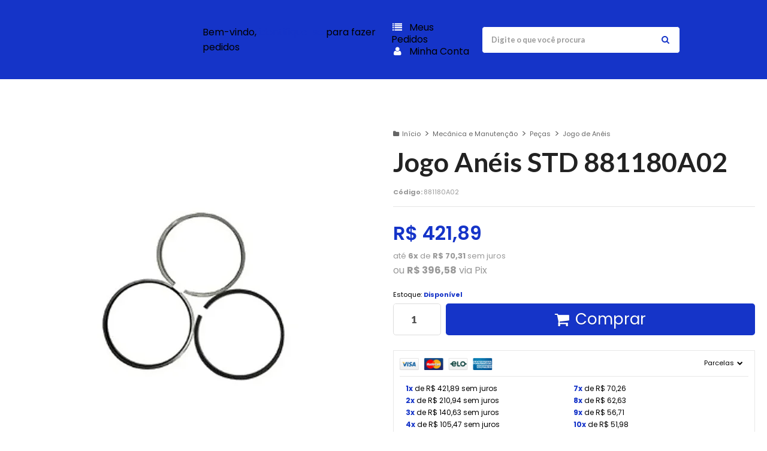

--- FILE ---
content_type: text/html; charset=utf-8
request_url: https://www.bacanautica.com.br/jogo-aneis-std-881180a02
body_size: 27652
content:

<!DOCTYPE html>
<html lang="pt-br">
  <head>
    <meta charset="utf-8">
    <meta content='width=device-width, initial-scale=1.0, maximum-scale=2.0' name='viewport' />
    <title>Jogo Anéis STD  881180A02 - BacaNáutica - Sua loja Náutica</title>
    <meta http-equiv="X-UA-Compatible" content="IE=edge">
    <meta name="generator" content="Loja Integrada" />

    <link rel="dns-prefetch" href="https://cdn.awsli.com.br/">
    <link rel="preconnect" href="https://cdn.awsli.com.br/">
    <link rel="preconnect" href="https://fonts.googleapis.com">
    <link rel="preconnect" href="https://fonts.gstatic.com" crossorigin>

    
  
      <meta property="og:url" content="https://www.bacanautica.com.br/jogo-aneis-std-881180a02" />
      <meta property="og:type" content="website" />
      <meta property="og:site_name" content="BacaNáutica" />
      <meta property="og:locale" content="pt_BR" />
    
  <!-- Metadata para o facebook -->
  <meta property="og:type" content="website" />
  <meta property="og:title" content="Jogo Anéis STD  881180A02" />
  <meta property="og:image" content="https://cdn.awsli.com.br/800x800/1945/1945025/produto/174976404/fc42458d95.jpg" />
  <meta name="twitter:card" content="product" />
  
  <meta name="twitter:domain" content="www.bacanautica.com.br" />
  <meta name="twitter:url" content="https://www.bacanautica.com.br/jogo-aneis-std-881180a02?utm_source=twitter&utm_medium=twitter&utm_campaign=twitter" />
  <meta name="twitter:title" content="Jogo Anéis STD  881180A02" />
  <meta name="twitter:description" content="Jogo Anéis STD 881180A02 DESCRIÇÃO DO PRODUTO : 1 Jogo de Aneis STD Código do Produto: 881180A02 Imagem Ilustrativa Segurança e Qualidade A Bacanautica oferece para você e sua embarcação produtos genuínos e de qualidade." />
  <meta name="twitter:image" content="https://cdn.awsli.com.br/300x300/1945/1945025/produto/174976404/fc42458d95.jpg" />
  <meta name="twitter:label1" content="Código" />
  <meta name="twitter:data1" content="881180A02" />
  <meta name="twitter:label2" content="Disponibilidade" />
  <meta name="twitter:data2" content="Disponível" />


    
  
    <script>
      setTimeout(function() {
        if (typeof removePageLoading === 'function') {
          removePageLoading();
        };
      }, 7000);
    </script>
  



    

  

    <link rel="canonical" href="https://www.bacanautica.com.br/jogo-aneis-std-881180a02" />
  



  <meta name="description" content="Jogo Anéis STD 881180A02 DESCRIÇÃO DO PRODUTO : 1 Jogo de Aneis STD Código do Produto: 881180A02 Imagem Ilustrativa Segurança e Qualidade A Bacanautica oferece para você e sua embarcação produtos genuínos e de qualidade." />
  <meta property="og:description" content="Jogo Anéis STD 881180A02 DESCRIÇÃO DO PRODUTO : 1 Jogo de Aneis STD Código do Produto: 881180A02 Imagem Ilustrativa Segurança e Qualidade A Bacanautica oferece para você e sua embarcação produtos genuínos e de qualidade." />







  <meta name="robots" content="index, follow" />



    
      
        <link rel="shortcut icon" href="https://cdn.awsli.com.br/1945/1945025/favicon/favicon-2-gmmeby.png" />
      
      <link rel="icon" href="https://cdn.awsli.com.br/1945/1945025/favicon/favicon-2-gmmeby.png" sizes="192x192">
    
    
      <meta name="theme-color" content="#1534C8">
    

    
      <link rel="stylesheet" href="https://cdn.awsli.com.br/production/static/loja/estrutura/v1/css/all.min.css?v=b29f0c6" type="text/css">
    
    <!--[if lte IE 8]><link rel="stylesheet" href="https://cdn.awsli.com.br/production/static/loja/estrutura/v1/css/ie-fix.min.css" type="text/css"><![endif]-->
    <!--[if lte IE 9]><style type="text/css">.lateral-fulbanner { position: relative; }</style><![endif]-->

    
      <link rel="stylesheet" href="https://cdn.awsli.com.br/production/static/loja/estrutura/v1/css/tema-escuro.min.css?v=b29f0c6" type="text/css">
    

    
    

    
      <link rel="stylesheet" href="https://cdn.awsli.com.br/production/static/loja/estrutura/v1/css/bootstrap-responsive.css?v=b29f0c6" type="text/css">
      <link rel="stylesheet" href="https://cdn.awsli.com.br/production/static/loja/estrutura/v1/css/style-responsive.css?v=b29f0c6">
    

    <link rel="stylesheet" href="/tema.css?v=20250610-135112">

    

    <script type="text/javascript">
      var LOJA_ID = 1945025;
      var MEDIA_URL = "https://cdn.awsli.com.br/";
      var API_URL_PUBLIC = 'https://api.awsli.com.br/';
      
        var CARRINHO_PRODS = [];
      
      var ENVIO_ESCOLHIDO = 0;
      var ENVIO_ESCOLHIDO_CODE = 0;
      var CONTRATO_INTERNACIONAL = false;
      var CONTRATO_BRAZIL = !CONTRATO_INTERNACIONAL;
      var IS_STORE_ASYNC = true;
      var IS_CLIENTE_ANONIMO = false;
    </script>

    

    <!-- Editor Visual -->
    

    <script>
      

      const isPreview = JSON.parse(sessionStorage.getItem('preview', true));
      if (isPreview) {
        const url = location.href
        location.search === '' && url + (location.search = '?preview=None')
      }
    </script>

    
      <script src="https://cdn.awsli.com.br/production/static/loja/estrutura/v1/js/all.min.js?v=b29f0c6"></script>
    
    <!-- HTML5 shim and Respond.js IE8 support of HTML5 elements and media queries -->
    <!--[if lt IE 9]>
      <script src="https://oss.maxcdn.com/html5shiv/3.7.2/html5shiv.min.js"></script>
      <script src="https://oss.maxcdn.com/respond/1.4.2/respond.min.js"></script>
    <![endif]-->

    <link rel="stylesheet" href="https://cdn.awsli.com.br/production/static/loja/estrutura/v1/css/slick.min.css" type="text/css">
    <script src="https://cdn.awsli.com.br/production/static/loja/estrutura/v1/js/slick.min.js?v=b29f0c6"></script>
    <link rel="stylesheet" href="https://cdn.awsli.com.br/production/static/css/jquery.fancybox.min.css" type="text/css" />
    <script src="https://cdn.awsli.com.br/production/static/js/jquery/jquery.fancybox.pack.min.js"></script>

    
    

  
  <link rel="stylesheet" href="https://cdn.awsli.com.br/production/static/loja/estrutura/v1/css/imagezoom.min.css" type="text/css">
  <script src="https://cdn.awsli.com.br/production/static/loja/estrutura/v1/js/jquery.imagezoom.min.js"></script>

  <script type="text/javascript">
    var PRODUTO_ID = '174976404';
    var URL_PRODUTO_FRETE_CALCULAR = 'https://www.bacanautica.com.br/carrinho/frete';
    var variacoes = undefined;
    var grades = undefined;
    var imagem_grande = "https://cdn.awsli.com.br/2500x2500/1945/1945025/produto/174976404/fc42458d95.jpg";
    var produto_grades_imagens = {};
    var produto_preco_sob_consulta = false;
    var produto_preco = 421.89;
  </script>
  <script type="text/javascript" src="https://cdn.awsli.com.br/production/static/loja/estrutura/v1/js/produto.min.js?v=b29f0c6"></script>
  <script type="text/javascript" src="https://cdn.awsli.com.br/production/static/loja/estrutura/v1/js/eventos-pixel-produto.min.js?v=b29f0c6"></script>


    
      
        
      
        
      
        <!-- Global site tag (gtag.js) - Google Analytics -->
<script async src="https://www.googletagmanager.com/gtag/js?l=LIgtagDataLayer&id=G-541ZDFB4L3"></script>
<script>
  window.LIgtagDataLayer = window.LIgtagDataLayer || [];
  function LIgtag(){LIgtagDataLayer.push(arguments);}
  LIgtag('js', new Date());

  LIgtag('set', {
    'currency': 'BRL',
    'country': 'BR'
  });
  LIgtag('config', 'G-541ZDFB4L3');
  LIgtag('config', 'AW-10817239806');

  if(window.performance) {
    var timeSincePageLoad = Math.round(performance.now());
    LIgtag('event', 'timing_complete', {
      'name': 'load',
      'time': timeSincePageLoad
    });
  }

  $(document).on('li_view_home', function(_, eventID) {
    LIgtag('event', 'view_home');
  });

  $(document).on('li_select_product', function(_, eventID, data) {
    LIgtag('event', 'select_item', data);
  });

  $(document).on('li_start_contact', function(_, eventID, value) {
    LIgtag('event', 'start_contact', {
      value
    });
  });

  $(document).on('li_view_catalog', function(_, eventID) {
    LIgtag('event', 'view_catalog');
  });

  $(document).on('li_search', function(_, eventID, search_term) {
    LIgtag('event', 'search', {
      search_term
    });
  });

  $(document).on('li_filter_products', function(_, eventID, data) {
    LIgtag('event', 'filter_products', data);
  });

  $(document).on('li_sort_products', function(_, eventID, value) {
    LIgtag('event', 'sort_products', {
      value
    });
  });

  $(document).on('li_view_product', function(_, eventID, item) {
    LIgtag('event', 'view_item', {
      items: [item]
    });
  });

  $(document).on('li_select_variation', function(_, eventID, data) {
    LIgtag('event', 'select_variation', data);
  });

  $(document).on('li_calculate_shipping', function(_, eventID, data) {
    LIgtag('event', 'calculate_shipping', {
      zipcode: data.zipcode
    });
  });

  $(document).on('li_view_cart', function(_, eventID, data) {
    LIgtag('event', 'view_cart', data);
  });

  $(document).on('li_add_to_cart', function(_, eventID, data) {
    LIgtag('event', 'add_to_cart', {
      items: data.items
    });
  });

  $(document).on('li_apply_coupon', function(_, eventID, value) {
    LIgtag('event', 'apply_coupon', {
      value
    });
  });

  $(document).on('li_change_quantity', function(_, eventID, item) {
    LIgtag('event', 'change_quantity', {
      items: [item]
    });
  });

  $(document).on('li_remove_from_cart', function(_, eventID, item) {
    LIgtag('event', 'remove_from_cart', {
      items: [item]
    });
  });

  $(document).on('li_return_home', function(_, eventID) {
    LIgtag('event', 'return_home');
  });

  $(document).on('li_view_checkout', function(_, eventID, data) {
    LIgtag('event', 'begin_checkout', data);
  });

  $(document).on('li_login', function(_, eventID) {
    LIgtag('event', 'login');
  });

  $(document).on('li_change_address', function(_, eventID, value) {
    LIgtag('event', 'change_address', {
      value
    });
  });

  $(document).on('li_change_shipping', function(_, eventID, data) {
    LIgtag('event', 'add_shipping_info', data);
  });

  $(document).on('li_change_payment', function(_, eventID, data) {
    LIgtag('event', 'add_payment_info', data);
  });

  $(document).on('li_start_purchase', function(_, eventID) {
    LIgtag('event', 'start_purchase');
  });

  $(document).on('li_checkout_error', function(_, eventID, value) {
    LIgtag('event', 'checkout_error', {
      value
    });
  });

  $(document).on('li_purchase', function(_, eventID, data) {
    LIgtag('event', 'purchase', data);

    
      LIgtag('event', 'conversion', {
        send_to: 'AW-10817239806/M4kQCM-X1IYDEP71h6Yo',
        value: data.value,
        currency: data.currency,
        transaction_id: data.transaction_id
      });
    
  });
</script>
      
    

    
<script>
  var url = '/_events/api/setEvent';

  var sendMetrics = function(event, user = {}) {
    var unique_identifier = uuidv4();

    try {
      var data = {
        request: {
          id: unique_identifier,
          environment: 'production'
        },
        store: {
          id: 1945025,
          name: 'BacaNáutica',
          test_account: false,
          has_meta_app: window.has_meta_app ?? false,
          li_search: true
        },
        device: {
          is_mobile: /Mobi/.test(window.navigator.userAgent),
          user_agent: window.navigator.userAgent,
          ip: '###device_ip###'
        },
        page: {
          host: window.location.hostname,
          path: window.location.pathname,
          search: window.location.search,
          type: 'product',
          title: document.title,
          referrer: document.referrer
        },
        timestamp: '###server_timestamp###',
        user_timestamp: new Date().toISOString(),
        event,
        origin: 'store'
      };

      if (window.performance) {
        var [timing] = window.performance.getEntriesByType('navigation');

        data['time'] = {
          server_response: Math.round(timing.responseStart - timing.requestStart)
        };
      }

      var _user = {},
          user_email_cookie = $.cookie('user_email'),
          user_data_cookie = $.cookie('LI-UserData');

      if (user_email_cookie) {
        var user_email = decodeURIComponent(user_email_cookie);

        _user['email'] = user_email;
      }

      if (user_data_cookie) {
        var user_data = JSON.parse(user_data_cookie);

        _user['logged'] = user_data.logged;
        _user['id'] = user_data.id ?? undefined;
      }

      $.each(user, function(key, value) {
        _user[key] = value;
      });

      if (!$.isEmptyObject(_user)) {
        data['user'] = _user;
      }

      try {
        var session_identifier = $.cookie('li_session_identifier');

        if (!session_identifier) {
          session_identifier = uuidv4();
        };

        var expiration_date = new Date();

        expiration_date.setTime(expiration_date.getTime() + (30 * 60 * 1000)); // 30 minutos

        $.cookie('li_session_identifier', session_identifier, {
          expires: expiration_date,
          path: '/'
        });

        data['session'] = {
          id: session_identifier
        };
      } catch (err) { }

      try {
        var user_session_identifier = $.cookie('li_user_session_identifier');

        if (!user_session_identifier) {
          user_session_identifier = uuidv4();

          $.cookie('li_user_session_identifier', user_session_identifier, {
            path: '/'
          });
        };

        data['user_session'] = {
          id: user_session_identifier
        };
      } catch (err) { }

      var _cookies = {},
          fbc = $.cookie('_fbc'),
          fbp = $.cookie('_fbp');

      if (fbc) {
        _cookies['fbc'] = fbc;
      }

      if (fbp) {
        _cookies['fbp'] = fbp;
      }

      if (!$.isEmptyObject(_cookies)) {
        data['session']['cookies'] = _cookies;
      }

      try {
        var ab_test_cookie = $.cookie('li_ab_test_running');

        if (ab_test_cookie) {
          var ab_test = JSON.parse(atob(ab_test_cookie));

          if (ab_test.length) {
            data['store']['ab_test'] = ab_test;
          }
        }
      } catch (err) { }

      var _utm = {};

      $.each(sessionStorage, function(key, value) {
        if (key.startsWith('utm_')) {
          var name = key.split('_')[1];

          _utm[name] = value;
        }
      });

      if (!$.isEmptyObject(_utm)) {
        data['session']['utm'] = _utm;
      }

      var controller = new AbortController();

      setTimeout(function() {
        controller.abort();
      }, 5000);

      fetch(url, {
        keepalive: true,
        method: 'POST',
        headers: {
          'Content-Type': 'application/json'
        },
        body: JSON.stringify({ data }),
        signal: controller.signal
      });
    } catch (err) { }

    return unique_identifier;
  }
</script>

    
<script>
  (function() {
    var initABTestHandler = function() {
      try {
        if ($.cookie('li_ab_test_running')) {
          return
        };
        var running_tests = [];

        
        
        
        

        var running_tests_to_cookie = JSON.stringify(running_tests);
        running_tests_to_cookie = btoa(running_tests_to_cookie);
        $.cookie('li_ab_test_running', running_tests_to_cookie, {
          path: '/'
        });

        
        if (running_tests.length > 0) {
          setTimeout(function() {
            $.ajax({
              url: "/conta/status"
            });
          }, 500);
        };

      } catch (err) { }
    }
    setTimeout(initABTestHandler, 500);
  }());
</script>

    
<script>
  $(function() {
    // Clicar em um produto
    $('.listagem-item').click(function() {
      var row, column;

      var $list = $(this).closest('[data-produtos-linha]'),
          index = $(this).closest('li').index();

      if($list.find('.listagem-linha').length === 1) {
        var productsPerRow = $list.data('produtos-linha');

        row = Math.floor(index / productsPerRow) + 1;
        column = (index % productsPerRow) + 1;
      } else {
        row = $(this).closest('.listagem-linha').index() + 1;
        column = index + 1;
      }

      var body = {
        item_id: $(this).attr('data-id'),
        item_sku: $(this).find('.produto-sku').text(),
        item_name: $(this).find('.nome-produto').text().trim(),
        item_row: row,
        item_column: column
      };

      var eventID = sendMetrics({
        type: 'event',
        name: 'select_product',
        data: body
      });

      $(document).trigger('li_select_product', [eventID, body]);
    });

    // Clicar no "Fale Conosco"
    $('#modalContato').on('show', function() {
      var value = 'Fale Conosco';

      var eventID = sendMetrics({
        type: 'event',
        name: 'start_contact',
        data: { text: value }
      });

      $(document).trigger('li_start_contact', [eventID, value]);
    });

    // Clicar no WhatsApp
    $('.li-whatsapp a').click(function() {
      var value = 'WhatsApp';

      var eventID = sendMetrics({
        type: 'event',
        name: 'start_contact',
        data: { text: value }
      });

      $(document).trigger('li_start_contact', [eventID, value]);
    });

    
      // Visualizar o produto
      var body = {
        item_id: '174976404',
        item_sku: '881180A02',
        item_name: 'Jogo Anéis STD  881180A02',
        item_category: 'Jogo de Anéis',
        item_type: 'product',
        
          full_price: 421.89,
          promotional_price: null,
          price: 421.89,
        
        quantity: 1
      };

      var params = new URLSearchParams(window.location.search),
          recommendation_shelf = null,
          recommendation = {};

      if (
        params.has('recomendacao_id') &&
        params.has('email_ref') &&
        params.has('produtos_recomendados')
      ) {
        recommendation['email'] = {
          id: params.get('recomendacao_id'),
          email_id: params.get('email_ref'),
          products: $.map(params.get('produtos_recomendados').split(','), function(value) {
            return parseInt(value)
          })
        };
      }

      if (recommendation_shelf) {
        recommendation['shelf'] = recommendation_shelf;
      }

      if (!$.isEmptyObject(recommendation)) {
        body['recommendation'] = recommendation;
      }

      var eventID = sendMetrics({
        type: 'pageview',
        name: 'view_product',
        data: body
      });

      $(document).trigger('li_view_product', [eventID, body]);

      // Calcular frete
      $('#formCalcularCep').submit(function() {
        $(document).ajaxSuccess(function(event, xhr, settings) {
          try {
            var url = new URL(settings.url);

            if(url.pathname !== '/carrinho/frete') return;

            var data = xhr.responseJSON;

            if(data.error) return;

            var params = url.searchParams;

            var body = {
              zipcode: params.get('cep'),
              deliveries: $.map(data, function(delivery) {
                if(delivery.msgErro) return;

                return {
                  id: delivery.id,
                  name: delivery.name,
                  price: delivery.price,
                  delivery_time: delivery.deliveryTime
                };
              })
            };

            var eventID = sendMetrics({
              type: 'event',
              name: 'calculate_shipping',
              data: body
            });

            $(document).trigger('li_calculate_shipping', [eventID, body]);

            $(document).off('ajaxSuccess');
          } catch(error) {}
        });
      });

      // Visualizar compre junto
      $(document).on('buy_together_ready', function() {
        var $buyTogether = $('.compre-junto');

        var observer = new IntersectionObserver(function(entries) {
          entries.forEach(function(entry) {
            if(entry.isIntersecting) {
              var body = {
                title: $buyTogether.find('.compre-junto__titulo').text(),
                id: $buyTogether.data('id'),
                items: $buyTogether.find('.compre-junto__produto').map(function() {
                  var $product = $(this);

                  return {
                    item_id: $product.attr('data-id'),
                    item_sku: $product.attr('data-code'),
                    item_name: $product.find('.compre-junto__nome').text(),
                    full_price: $product.find('.compre-junto__preco--regular').data('price') || null,
                    promotional_price: $product.find('.compre-junto__preco--promocional').data('price') || null
                  };
                }).get()
              };

              var eventID = sendMetrics({
                type: 'event',
                name: 'view_buy_together',
                data: body
              });

              $(document).trigger('li_view_buy_together', [eventID, body]);

              observer.disconnect();
            }
          });
        }, { threshold: 1.0 });

        observer.observe($buyTogether.get(0));

        $('.compre-junto__atributo--grade').click(function(event) {
          if(!event.originalEvent) return;

          var body = {
            grid_name: $(this).closest('.compre-junto__atributos').data('grid'),
            variation_name: $(this).data('variation')
          };

          var eventID = sendMetrics({
            type: 'event',
            name: 'select_buy_together_variation',
            data: body
          });

          $(document).trigger('li_select_buy_together_variation', [eventID, body]);
        });

        $('.compre-junto__atributo--lista').change(function(event) {
          if(!event.originalEvent) return;

          var $selectedOption = $(this).find('option:selected');

          if(!$selectedOption.is('[value]')) return;

          var body = {
            grid_name: $(this).closest('.compre-junto__atributos').data('grid'),
            variation_name: $selectedOption.text()
          };

          var eventID = sendMetrics({
            type: 'event',
            name: 'select_buy_together_variation',
            data: body
          });

          $(document).trigger('li_select_buy_together_variation', [eventID, body]);
        });
      });

      // Selecionar uma variação
      $('.atributo-item').click(function(event) {
        if(!event.originalEvent) return;

        var body = {
          grid_name: $(this).data('grade-nome'),
          variation_name: $(this).data('variacao-nome')
        };

        var eventID = sendMetrics({
          type: 'event',
          name: 'select_variation',
          data: body
        });

        $(document).trigger('li_select_variation', [eventID, body]);
      });
    
  });
</script>


    
	<!-- Código do cabecalho -->
  
      
  

	<!-- lojaintegrada-google-shopping -->
  
      <meta name="google-site-verification" content="XC-7HQY4qAsj2rbwE2W3iiqzRZGtNJI5QlUzVQV9twg" />
  

	<!-- [TEMA] Cabeçalho -->
  
      <link rel="preload" href="https://themes-cdn.nsdigital.dev/store/669/theme/17074843689404569-styles.css" as="style" />
<link rel="preload" href="https://themes-cdn.nsdigital.dev/store/669/theme/17074843692449985-settings.js" as="script" />
  


    
      
        <link href="//cdn.awsli.com.br/temasv2/4191/__theme_custom.css?v=1669145039" rel="stylesheet" type="text/css">
<script src="//cdn.awsli.com.br/temasv2/4191/__theme_custom.js?v=1669145039"></script>
      
    

    
      <link rel="stylesheet" href="/avancado.css?v=20250610-135112" type="text/css" />
    

    

    
  <link rel="manifest" href="/manifest.json" />




  </head>
  <body class="pagina-produto produto-174976404 tema-transparente  ">
    <div id="fb-root"></div>
    
  
    <div id="full-page-loading">
      <div class="conteiner" style="height: 100%;">
        <div class="loading-placeholder-content">
          <div class="loading-placeholder-effect loading-placeholder-header"></div>
          <div class="loading-placeholder-effect loading-placeholder-body"></div>
        </div>
      </div>
      <script>
        var is_full_page_loading = true;
        function removePageLoading() {
          if (is_full_page_loading) {
            try {
              $('#full-page-loading').remove();
            } catch(e) {}
            try {
              var div_loading = document.getElementById('full-page-loading');
              if (div_loading) {
                div_loading.remove();
              };
            } catch(e) {}
            is_full_page_loading = false;
          };
        };
        $(function() {
          setTimeout(function() {
            removePageLoading();
          }, 1);
        });
      </script>
      <style>
        #full-page-loading { position: fixed; z-index: 9999999; margin: auto; top: 0; left: 0; bottom: 0; right: 0; }
        #full-page-loading:before { content: ''; display: block; position: fixed; top: 0; left: 0; width: 100%; height: 100%; background: rgba(255, 255, 255, .98); background: radial-gradient(rgba(255, 255, 255, .99), rgba(255, 255, 255, .98)); }
        .loading-placeholder-content { height: 100%; display: flex; flex-direction: column; position: relative; z-index: 1; }
        .loading-placeholder-effect { background-color: #F9F9F9; border-radius: 5px; width: 100%; animation: pulse-loading 1.5s cubic-bezier(0.4, 0, 0.6, 1) infinite; }
        .loading-placeholder-content .loading-placeholder-body { flex-grow: 1; margin-bottom: 30px; }
        .loading-placeholder-content .loading-placeholder-header { height: 20%; min-height: 100px; max-height: 200px; margin: 30px 0; }
        @keyframes pulse-loading{50%{opacity:.3}}
      </style>
    </div>
  



    
      
        




<div class="barra-inicial fundo-secundario">
  <div class="conteiner">
    <div class="row-fluid">
      <div class="lista-redes span3 hidden-phone">
        
          <ul>
            
              <li>
                <a href="https://facebook.com/bacanautica" target="_blank" aria-label="Siga nos no Facebook"><i class="icon-facebook"></i></a>
              </li>
            
            
            
            
            
              <li>
                <a href="https://instagram.com/bacanautica" target="_blank" aria-label="Siga nos no Instagram"><i class="icon-instagram"></i></a>
              </li>
            
            
            
          </ul>
        
      </div>
      <div class="canais-contato span9">
        <ul>
          <li class="hidden-phone">
            <a href="#modalContato" data-toggle="modal" data-target="#modalContato">
              <i class="icon-comment"></i>
              Fale Conosco
            </a>
          </li>
          
            <li>
              <span>
                <i class="icon-phone"></i>Telefone: (11) 95122-0021
              </span>
            </li>
          
          
            <li class="tel-whatsapp">
              <span>
                <i class="fa fa-whatsapp"></i>Whatsapp: (11) 95122-0021
              </span>
            </li>
          
          
        </ul>
      </div>
    </div>
  </div>
</div>

      
    

    <div class="conteiner-principal">
      
        
          
<div id="cabecalho">

  <div class="atalhos-mobile visible-phone fundo-secundario borda-principal">
    <ul>

      <li><a href="https://www.bacanautica.com.br/" class="icon-home"> </a></li>
      
      <li class="fundo-principal"><a href="https://www.bacanautica.com.br/carrinho/index" class="icon-shopping-cart"> </a></li>
      
      
        <li class="menu-user-logged" style="display: none;"><a href="https://www.bacanautica.com.br/conta/logout" class="icon-signout menu-user-logout"> </a></li>
      
      
      <li><a href="https://www.bacanautica.com.br/conta/index" class="icon-user"> </a></li>
      
      <li class="vazia"><span>&nbsp;</span></li>

    </ul>
  </div>

  <div class="conteiner">
    <div class="row-fluid">
      <div class="span3">
        <h2 class="logo cor-secundaria">
          <a href="https://www.bacanautica.com.br/" title="BacaNáutica">
            
            <img src="https://cdn.awsli.com.br/400x300/1945/1945025/logo/bacanautica-logo-zr8xv09khv.png" alt="BacaNáutica" />
            
          </a>
        </h2>


      </div>

      <div class="conteudo-topo span9">
        <div class="superior row-fluid hidden-phone">
          <div class="span8">
            
              
                <div class="btn-group menu-user-logged" style="display: none;">
                  <a href="https://www.bacanautica.com.br/conta/index" class="botao secundario pequeno dropdown-toggle" data-toggle="dropdown">
                    Olá, <span class="menu-user-name"></span>
                    <span class="icon-chevron-down"></span>
                  </a>
                  <ul class="dropdown-menu">
                    <li>
                      <a href="https://www.bacanautica.com.br/conta/index" title="Minha conta">Minha conta</a>
                    </li>
                    
                      <li>
                        <a href="https://www.bacanautica.com.br/conta/pedido/listar" title="Minha conta">Meus pedidos</a>
                      </li>
                    
                    <li>
                      <a href="https://www.bacanautica.com.br/conta/favorito/listar" title="Meus favoritos">Meus favoritos</a>
                    </li>
                    <li>
                      <a href="https://www.bacanautica.com.br/conta/logout" title="Sair" class="menu-user-logout">Sair</a>
                    </li>
                  </ul>
                </div>
              
              
                <a href="https://www.bacanautica.com.br/conta/login" class="bem-vindo cor-secundaria menu-user-welcome">
                  Bem-vindo, <span class="cor-principal">identifique-se</span> para fazer pedidos
                </a>
              
            
          </div>
          <div class="span4">
            <ul class="acoes-conta borda-alpha">
              
                <li>
                  <i class="icon-list fundo-principal"></i>
                  <a href="https://www.bacanautica.com.br/conta/pedido/listar" class="cor-secundaria">Meus Pedidos</a>
                </li>
              
              
                <li>
                  <i class="icon-user fundo-principal"></i>
                  <a href="https://www.bacanautica.com.br/conta/index" class="cor-secundaria">Minha Conta</a>
                </li>
              
            </ul>
          </div>
        </div>

        <div class="inferior row-fluid ">
          <div class="span8 busca-mobile">
            <a href="javascript:;" class="atalho-menu visible-phone icon-th botao principal"> </a>

            <div class="busca borda-alpha">
              <form id="form-buscar" action="/buscar" method="get">
                <input id="auto-complete" type="text" name="q" placeholder="Digite o que você procura" value="" autocomplete="off" maxlength="255" />
                <button class="botao botao-busca icon-search fundo-secundario" aria-label="Buscar"></button>
              </form>
            </div>

          </div>

          
            <div class="span4 hidden-phone">
              

  <div class="carrinho vazio">
    
      <a href="https://www.bacanautica.com.br/carrinho/index">
        <i class="icon-shopping-cart fundo-principal"></i>
        <strong class="qtd-carrinho titulo cor-secundaria" style="display: none;">0</strong>
        <span style="display: none;">
          
            <b class="titulo cor-secundaria"><span>Meu Carrinho</span></b>
          
          <span class="cor-secundaria">Produtos adicionados</span>
        </span>
        
          <span class="titulo cor-secundaria vazio-text">Carrinho vazio</span>
        
      </a>
    
    <div class="carrinho-interno-ajax"></div>
  </div>
  
<div class="minicart-placeholder" style="display: none;">
  <div class="carrinho-interno borda-principal">
    <ul>
      <li class="minicart-item-modelo">
        
          <div class="preco-produto com-promocao destaque-preco ">
            <div>
              <s class="preco-venda">
                R$ --PRODUTO_PRECO_DE--
              </s>
              <strong class="preco-promocional cor-principal">
                R$ --PRODUTO_PRECO_POR--
              </strong>
            </div>
          </div>
        
        <a data-href="--PRODUTO_URL--" class="imagem-produto">
          <img data-src="https://cdn.awsli.com.br/64x64/--PRODUTO_IMAGEM--" alt="--PRODUTO_NOME--" />
        </a>
        <a data-href="--PRODUTO_URL--" class="nome-produto cor-secundaria">
          --PRODUTO_NOME--
        </a>
        <div class="produto-sku hide">--PRODUTO_SKU--</div>
      </li>
    </ul>
    <div class="carrinho-rodape">
      <span class="carrinho-info">
        
          <i>--CARRINHO_QUANTIDADE-- produto no carrinho</i>
        
        
          
            <span class="carrino-total">
              Total: <strong class="titulo cor-principal">R$ --CARRINHO_TOTAL_ITENS--</strong>
            </span>
          
        
      </span>
      <a href="https://www.bacanautica.com.br/carrinho/index" class="botao principal">
        
          <i class="icon-shopping-cart"></i>Ir para o carrinho
        
      </a>
    </div>
  </div>
</div>



            </div>
          
        </div>

      </div>
    </div>
    


  
    
      
<div class="menu superior">
  <ul class="nivel-um">
    


    

  


    
      <li class="categoria-id-23879905  borda-principal">
        <a href="https://www.bacanautica.com.br/manete" title="Manete">
          <strong class="titulo cor-secundaria">Manete</strong>
          
        </a>
        
      </li>
    
      <li class="categoria-id-15956011 com-filho borda-principal">
        <a href="https://www.bacanautica.com.br/caixa-de-direcaocabos-e-volantes-15956011" title="Mecânica e Manutenção">
          <strong class="titulo cor-secundaria">Mecânica e Manutenção</strong>
          
            <i class="icon-chevron-down fundo-secundario"></i>
          
        </a>
        
          <ul class="nivel-dois borda-alpha">
            

  <li class="categoria-id-23214956 ">
    <a href="https://www.bacanautica.com.br/amortecedor-23214956" title="Amortecedor">
      
      Amortecedor
    </a>
    
  </li>

  <li class="categoria-id-15954675 ">
    <a href="https://www.bacanautica.com.br/anodo-de-sacrificio" title="Anodos">
      
      Anodos
    </a>
    
  </li>

  <li class="categoria-id-23246205 ">
    <a href="https://www.bacanautica.com.br/bico-injetor-23246205" title="Bico Injetor">
      
      Bico Injetor
    </a>
    
  </li>

  <li class="categoria-id-20300431 ">
    <a href="https://www.bacanautica.com.br/bielas" title="Bielas">
      
      Bielas
    </a>
    
  </li>

  <li class="categoria-id-20307618 ">
    <a href="https://www.bacanautica.com.br/bombas-e-pecas-de-reposicao" title="Bombas e peças de reposição">
      
      Bombas e peças de reposição
    </a>
    
  </li>

  <li class="categoria-id-20310477 ">
    <a href="https://www.bacanautica.com.br/cabo-acelerador" title="Cabo Acelerador">
      
      Cabo Acelerador
    </a>
    
  </li>

  <li class="categoria-id-20310121 ">
    <a href="https://www.bacanautica.com.br/cabos-afogador" title="Cabos Afogador">
      
      Cabos Afogador
    </a>
    
  </li>

  <li class="categoria-id-16579102 com-filho">
    <a href="https://www.bacanautica.com.br/kits-16579102" title="Cabos Comandos">
      
        <i class="icon-chevron-right fundo-secundario"></i>
      
      Cabos Comandos
    </a>
    
      <ul class="nivel-tres">
        
          

  <li class="categoria-id-20301176 ">
    <a href="https://www.bacanautica.com.br/johnson-evinrude" title="Johnson Evinrude">
      
      Johnson Evinrude
    </a>
    
  </li>

  <li class="categoria-id-20301154 ">
    <a href="https://www.bacanautica.com.br/mercury" title="Mercury">
      
      Mercury
    </a>
    
  </li>

  <li class="categoria-id-20301721 ">
    <a href="https://www.bacanautica.com.br/suzuki" title="Suzuki">
      
      Suzuki
    </a>
    
  </li>

  <li class="categoria-id-20301765 ">
    <a href="https://www.bacanautica.com.br/volvo" title="Volvo">
      
      Volvo
    </a>
    
  </li>

  <li class="categoria-id-20301173 ">
    <a href="https://www.bacanautica.com.br/yamaha" title="Yamaha">
      
      Yamaha
    </a>
    
  </li>


        
      </ul>
    
  </li>

  <li class="categoria-id-18319470 com-filho">
    <a href="https://www.bacanautica.com.br/caixa-de-direcao-e-bezel" title="Cabos Direção">
      
        <i class="icon-chevron-right fundo-secundario"></i>
      
      Cabos Direção
    </a>
    
      <ul class="nivel-tres">
        
          

  <li class="categoria-id-20301267 ">
    <a href="https://www.bacanautica.com.br/johnson-evinrude-" title="Johnson Evinrude">
      
      Johnson Evinrude
    </a>
    
  </li>

  <li class="categoria-id-20301269 ">
    <a href="https://www.bacanautica.com.br/mercury--" title="Mercury">
      
      Mercury
    </a>
    
  </li>

  <li class="categoria-id-20301853 ">
    <a href="https://www.bacanautica.com.br/suzuki-" title="Suzuki">
      
      Suzuki
    </a>
    
  </li>

  <li class="categoria-id-20301855 ">
    <a href="https://www.bacanautica.com.br/volvo-" title="Volvo">
      
      Volvo
    </a>
    
  </li>

  <li class="categoria-id-20301270 ">
    <a href="https://www.bacanautica.com.br/yamaha-" title="Yamaha">
      
      Yamaha
    </a>
    
  </li>


        
      </ul>
    
  </li>

  <li class="categoria-id-23171764 ">
    <a href="https://www.bacanautica.com.br/caixa-de-direcao-23171764" title="Caixa de Direção">
      
      Caixa de Direção
    </a>
    
  </li>

  <li class="categoria-id-14374643 ">
    <a href="https://www.bacanautica.com.br/sistemas-de-combustivel" title="Combustível e peças">
      
      Combustível e peças
    </a>
    
  </li>

  <li class="categoria-id-18322934 ">
    <a href="https://www.bacanautica.com.br/filtro-de-combustivel" title="Filtro de Combustível">
      
      Filtro de Combustível
    </a>
    
  </li>

  <li class="categoria-id-16301694 com-filho">
    <a href="https://www.bacanautica.com.br/helice" title="Hélices">
      
        <i class="icon-chevron-right fundo-secundario"></i>
      
      Hélices
    </a>
    
      <ul class="nivel-tres">
        
          

  <li class="categoria-id-22515567 ">
    <a href="https://www.bacanautica.com.br/honda" title="Honda">
      
      Honda
    </a>
    
  </li>

  <li class="categoria-id-22515570 ">
    <a href="https://www.bacanautica.com.br/jonhson/-evinrude" title="Jonhson/ Evinrude">
      
      Jonhson/ Evinrude
    </a>
    
  </li>

  <li class="categoria-id-20307584 ">
    <a href="https://www.bacanautica.com.br/mercury---" title="Mercury Americano/ Mariner">
      
      Mercury Americano/ Mariner
    </a>
    
  </li>

  <li class="categoria-id-22515586 ">
    <a href="https://www.bacanautica.com.br/mercury-japones-/tohatsu" title="Mercury Japonês /Tohatsu">
      
      Mercury Japonês /Tohatsu
    </a>
    
  </li>

  <li class="categoria-id-20307586 ">
    <a href="https://www.bacanautica.com.br/suzuki--" title="Suzuki">
      
      Suzuki
    </a>
    
  </li>

  <li class="categoria-id-18273916 ">
    <a href="https://www.bacanautica.com.br/johnson/-evinrude" title="Volvo">
      
      Volvo
    </a>
    
  </li>

  <li class="categoria-id-20307585 ">
    <a href="https://www.bacanautica.com.br/yamaha--" title="Yamaha">
      
      Yamaha
    </a>
    
  </li>


        
      </ul>
    
  </li>

  <li class="categoria-id-16339879 ">
    <a href="https://www.bacanautica.com.br/juntas-16339879" title="Juntas">
      
      Juntas
    </a>
    
  </li>

  <li class="categoria-id-20307694 com-filho">
    <a href="https://www.bacanautica.com.br/pecas" title="Peças">
      
        <i class="icon-chevron-right fundo-secundario"></i>
      
      Peças
    </a>
    
      <ul class="nivel-tres">
        
          

  <li class="categoria-id-20307912 ">
    <a href="https://www.bacanautica.com.br/bobinas" title="Bobinas">
      
      Bobinas
    </a>
    
  </li>

  <li class="categoria-id-20307900 ">
    <a href="https://www.bacanautica.com.br/capo-motor-de-popa" title="Capô Motor de Popa">
      
      Capô Motor de Popa
    </a>
    
  </li>

  <li class="categoria-id-20307838 ">
    <a href="https://www.bacanautica.com.br/casquilhos" title="Casquilhos">
      
      Casquilhos
    </a>
    
  </li>

  <li class="categoria-id-20307758 ">
    <a href="https://www.bacanautica.com.br/cdi" title="CDI">
      
      CDI
    </a>
    
  </li>

  <li class="categoria-id-20307887 ">
    <a href="https://www.bacanautica.com.br/correias" title="Correias">
      
      Correias
    </a>
    
  </li>

  <li class="categoria-id-20307888 ">
    <a href="https://www.bacanautica.com.br/engrenagens" title="Engrenagens">
      
      Engrenagens
    </a>
    
  </li>

  <li class="categoria-id-20307928 ">
    <a href="https://www.bacanautica.com.br/estabilizador-motor-de-popa" title="Estabilizador Motor de Popa">
      
      Estabilizador Motor de Popa
    </a>
    
  </li>

  <li class="categoria-id-20307889 ">
    <a href="https://www.bacanautica.com.br/estator" title="Estator">
      
      Estator
    </a>
    
  </li>

  <li class="categoria-id-20769438 ">
    <a href="https://www.bacanautica.com.br/filtros" title="Filtros">
      
      Filtros
    </a>
    
  </li>

  <li class="categoria-id-16543696 ">
    <a href="https://www.bacanautica.com.br/jogo-de-aneis-16543696" title="Jogo de Anéis">
      
      Jogo de Anéis
    </a>
    
  </li>

  <li class="categoria-id-16577732 ">
    <a href="https://www.bacanautica.com.br/retentores-16577732" title="Retentores">
      
      Retentores
    </a>
    
  </li>

  <li class="categoria-id-20307910 ">
    <a href="https://www.bacanautica.com.br/rolamentos" title="Rolamentos">
      
      Rolamentos
    </a>
    
  </li>

  <li class="categoria-id-20307881 ">
    <a href="https://www.bacanautica.com.br/sensores" title="Sensores">
      
      Sensores
    </a>
    
  </li>

  <li class="categoria-id-20307696 ">
    <a href="https://www.bacanautica.com.br/tensores" title="Tensores">
      
      Tensores
    </a>
    
  </li>

  <li class="categoria-id-16550701 ">
    <a href="https://www.bacanautica.com.br/trim-16550701" title="Trim">
      
      Trim
    </a>
    
  </li>

  <li class="categoria-id-20307692 ">
    <a href="https://www.bacanautica.com.br/virabrequim" title="Virabrequim">
      
      Virabrequim
    </a>
    
  </li>


        
      </ul>
    
  </li>

  <li class="categoria-id-16486982 ">
    <a href="https://www.bacanautica.com.br/pistao-16486982" title="Pistões">
      
      Pistões
    </a>
    
  </li>

  <li class="categoria-id-16339830 ">
    <a href="https://www.bacanautica.com.br/rotores-16339830" title="Rotores">
      
      Rotores
    </a>
    
  </li>

  <li class="categoria-id-20300433 com-filho">
    <a href="https://www.bacanautica.com.br/velas" title="Velas">
      
        <i class="icon-chevron-right fundo-secundario"></i>
      
      Velas
    </a>
    
      <ul class="nivel-tres">
        
          

  <li class="categoria-id-20307883 ">
    <a href="https://www.bacanautica.com.br/cabos-de-vela" title="Cabos de Vela">
      
      Cabos de Vela
    </a>
    
  </li>


        
      </ul>
    
  </li>


          </ul>
        
      </li>
    
      <li class="categoria-id-20310321 com-filho borda-principal">
        <a href="https://www.bacanautica.com.br/pecas-jets" title="Peças Jets">
          <strong class="titulo cor-secundaria">Peças Jets</strong>
          
            <i class="icon-chevron-down fundo-secundario"></i>
          
        </a>
        
          <ul class="nivel-dois borda-alpha">
            

  <li class="categoria-id-20310395 ">
    <a href="https://www.bacanautica.com.br/pecas-jets/cabo-acelerador" title="Cabo Acelerador">
      
      Cabo Acelerador
    </a>
    
  </li>

  <li class="categoria-id-20310407 ">
    <a href="https://www.bacanautica.com.br/pecas-jets/cabo-afogador" title="Cabo Afogador">
      
      Cabo Afogador
    </a>
    
  </li>

  <li class="categoria-id-20310351 ">
    <a href="https://www.bacanautica.com.br/pecas-jets/cabo-de-reversao" title="Cabo de Reversão">
      
      Cabo de Reversão
    </a>
    
  </li>

  <li class="categoria-id-20310330 ">
    <a href="https://www.bacanautica.com.br/pecas-jets/cabo-direcao" title="Cabo Direção">
      
      Cabo Direção
    </a>
    
  </li>

  <li class="categoria-id-20310348 ">
    <a href="https://www.bacanautica.com.br/pecas-jets/cabo-do-trim" title="Cabo  do Trim">
      
      Cabo  do Trim
    </a>
    
  </li>


          </ul>
        
      </li>
    
      <li class="categoria-id-14346663 com-filho borda-principal">
        <a href="https://www.bacanautica.com.br/motores" title="Peças">
          <strong class="titulo cor-secundaria">Peças</strong>
          
            <i class="icon-chevron-down fundo-secundario"></i>
          
        </a>
        
          <ul class="nivel-dois borda-alpha">
            

  <li class="categoria-id-16485434 ">
    <a href="https://www.bacanautica.com.br/acessorios-16485434" title="Acessórios">
      
      Acessórios
    </a>
    
  </li>

  <li class="categoria-id-20442762 ">
    <a href="https://www.bacanautica.com.br/acoplador" title="Acoplador">
      
      Acoplador
    </a>
    
  </li>

  <li class="categoria-id-18322914 ">
    <a href="https://www.bacanautica.com.br/bomba-de-transferencia-" title="Bomba de Transferência">
      
      Bomba de Transferência
    </a>
    
  </li>

  <li class="categoria-id-16339953 ">
    <a href="https://www.bacanautica.com.br/conectores-16339953" title="Conectores">
      
      Conectores
    </a>
    
  </li>

  <li class="categoria-id-17560376 ">
    <a href="https://www.bacanautica.com.br/rabeta-17560376" title="Rabeta">
      
      Rabeta
    </a>
    
  </li>

  <li class="categoria-id-16542991 ">
    <a href="https://www.bacanautica.com.br/volvo-16542991" title="Volvo">
      
      Volvo
    </a>
    
  </li>

  <li class="categoria-id-16435611 com-filho">
    <a href="https://www.bacanautica.com.br/yamaha-16435611" title="Yamaha">
      
        <i class="icon-chevron-right fundo-secundario"></i>
      
      Yamaha
    </a>
    
      <ul class="nivel-tres">
        
          

  <li class="categoria-id-23997433 ">
    <a href="https://www.bacanautica.com.br/15hp-yamaha" title="15hp Yamaha">
      
      15hp Yamaha
    </a>
    
  </li>

  <li class="categoria-id-23997435 ">
    <a href="https://www.bacanautica.com.br/30hp-yamaha" title="30hp Yamaha">
      
      30hp Yamaha
    </a>
    
  </li>

  <li class="categoria-id-19777369 ">
    <a href="https://www.bacanautica.com.br/kits" title="Kits">
      
      Kits
    </a>
    
  </li>


        
      </ul>
    
  </li>


          </ul>
        
      </li>
    
      <li class="categoria-id-14346673 com-filho borda-principal">
        <a href="https://www.bacanautica.com.br/bombas" title="Hidráulica">
          <strong class="titulo cor-secundaria">Hidráulica</strong>
          
            <i class="icon-chevron-down fundo-secundario"></i>
          
        </a>
        
          <ul class="nivel-dois borda-alpha">
            

  <li class="categoria-id-16542988 ">
    <a href="https://www.bacanautica.com.br/bombas-16542988" title="Bombas de água doce">
      
      Bombas de água doce
    </a>
    
  </li>

  <li class="categoria-id-20307621 ">
    <a href="https://www.bacanautica.com.br/bombas-de-porao" title="Bombas de porão">
      
      Bombas de porão
    </a>
    
  </li>

  <li class="categoria-id-18321295 ">
    <a href="https://www.bacanautica.com.br/vaso-sanitario-nautico" title="Vaso Sanitário Náutico">
      
      Vaso Sanitário Náutico
    </a>
    
  </li>


          </ul>
        
      </li>
    
      <li class="categoria-id-14347139 com-filho borda-principal">
        <a href="https://www.bacanautica.com.br/iluminacao" title="Elétrica">
          <strong class="titulo cor-secundaria">Elétrica</strong>
          
            <i class="icon-chevron-down fundo-secundario"></i>
          
        </a>
        
          <ul class="nivel-dois borda-alpha">
            

  <li class="categoria-id-16542710 ">
    <a href="https://www.bacanautica.com.br/acessorios-16542710" title="Acessórios">
      
      Acessórios
    </a>
    
  </li>

  <li class="categoria-id-23161176 ">
    <a href="https://www.bacanautica.com.br/antena" title="Antena">
      
      Antena
    </a>
    
  </li>

  <li class="categoria-id-20307628 ">
    <a href="https://www.bacanautica.com.br/bobinas-e-pecas-de-reposicao" title="Bobinas, Bombas e peças de reposição">
      
      Bobinas, Bombas e peças de reposição
    </a>
    
  </li>

  <li class="categoria-id-16574092 ">
    <a href="https://www.bacanautica.com.br/chave-geral-16574092" title="Chave Geral">
      
      Chave Geral
    </a>
    
  </li>

  <li class="categoria-id-20770300 ">
    <a href="https://www.bacanautica.com.br/eletronicos" title="Eletrônicos">
      
      Eletrônicos
    </a>
    
  </li>


          </ul>
        
      </li>
    
      <li class="categoria-id-14374976  borda-principal">
        <a href="https://www.bacanautica.com.br/acessorios" title="Atracação e Ancoragem">
          <strong class="titulo cor-secundaria">Atracação e Ancoragem</strong>
          
        </a>
        
      </li>
    
      <li class="categoria-id-14346686 com-filho borda-principal">
        <a href="https://www.bacanautica.com.br/coletes" title="Salvatagem e Segurança">
          <strong class="titulo cor-secundaria">Salvatagem e Segurança</strong>
          
            <i class="icon-chevron-down fundo-secundario"></i>
          
        </a>
        
          <ul class="nivel-dois borda-alpha">
            

  <li class="categoria-id-18323273 com-filho">
    <a href="https://www.bacanautica.com.br/boia-salva-vidas" title="Boia Salva Vidas">
      
        <i class="icon-chevron-right fundo-secundario"></i>
      
      Boia Salva Vidas
    </a>
    
      <ul class="nivel-tres">
        
          

  <li class="categoria-id-18323349 ">
    <a href="https://www.bacanautica.com.br/caboretinida" title="Cabo Retinida">
      
      Cabo Retinida
    </a>
    
  </li>

  <li class="categoria-id-18323352 ">
    <a href="https://www.bacanautica.com.br/classe-ii-costeira" title="Classe II - Costeira">
      
      Classe II - Costeira
    </a>
    
  </li>

  <li class="categoria-id-18323357 ">
    <a href="https://www.bacanautica.com.br/classe-iii-aguas-abrigadas" title="Classe III - Águas Abrigadas">
      
      Classe III - Águas Abrigadas
    </a>
    
  </li>


        
      </ul>
    
  </li>

  <li class="categoria-id-18323275 ">
    <a href="https://www.bacanautica.com.br/bussolas-nauticas" title="Bússolas Náuticas">
      
      Bússolas Náuticas
    </a>
    
  </li>

  <li class="categoria-id-15950414 com-filho">
    <a href="https://www.bacanautica.com.br/colete-salva-vidas-15950414" title="Colete Salva Vidas">
      
        <i class="icon-chevron-right fundo-secundario"></i>
      
      Colete Salva Vidas
    </a>
    
      <ul class="nivel-tres">
        
          

  <li class="categoria-id-18323397 ">
    <a href="https://www.bacanautica.com.br/auxiliar-de-flutuacao" title="Auxiliar de Flutuação">
      
      Auxiliar de Flutuação
    </a>
    
  </li>

  <li class="categoria-id-18323402 ">
    <a href="https://www.bacanautica.com.br/classe-ii-costeira-" title="Classe II - Costeira">
      
      Classe II - Costeira
    </a>
    
  </li>

  <li class="categoria-id-18323404 ">
    <a href="https://www.bacanautica.com.br/classe-iii-aguas-abrigadas-" title="Classe III - Águas Abrigadas">
      
      Classe III - Águas Abrigadas
    </a>
    
  </li>

  <li class="categoria-id-18323399 ">
    <a href="https://www.bacanautica.com.br/classe-i-oceanica-" title="Classe I - Oceânica">
      
      Classe I - Oceânica
    </a>
    
  </li>

  <li class="categoria-id-18323409 ">
    <a href="https://www.bacanautica.com.br/classe-iv-trabalho" title="Classe IV - Trabalho">
      
      Classe IV - Trabalho
    </a>
    
  </li>

  <li class="categoria-id-18323415 ">
    <a href="https://www.bacanautica.com.br/classe-v-esportivo" title="Classe V - Esportivo">
      
      Classe V - Esportivo
    </a>
    
  </li>


        
      </ul>
    
  </li>

  <li class="categoria-id-18323347 ">
    <a href="https://www.bacanautica.com.br/fogos-pirotecnicos" title="Fogos Pirotécnicos">
      
      Fogos Pirotécnicos
    </a>
    
  </li>

  <li class="categoria-id-16588121 ">
    <a href="https://www.bacanautica.com.br/bandeiras-16588121" title="Mastro para bandeira">
      
      Mastro para bandeira
    </a>
    
  </li>


          </ul>
        
      </li>
    
      <li class="categoria-id-16635064 com-filho borda-principal">
        <a href="https://www.bacanautica.com.br/iluminacaobarco" title="Iluminação">
          <strong class="titulo cor-secundaria">Iluminação</strong>
          
            <i class="icon-chevron-down fundo-secundario"></i>
          
        </a>
        
          <ul class="nivel-dois borda-alpha">
            

  <li class="categoria-id-20307704 ">
    <a href="https://www.bacanautica.com.br/farol" title="Farol">
      
      Farol
    </a>
    
  </li>

  <li class="categoria-id-18322655 com-filho">
    <a href="https://www.bacanautica.com.br/luminarias" title="Luminárias">
      
        <i class="icon-chevron-right fundo-secundario"></i>
      
      Luminárias
    </a>
    
      <ul class="nivel-tres">
        
          

  <li class="categoria-id-18322661 ">
    <a href="https://www.bacanautica.com.br/lampadas-de-led" title="Lâmpadas de LED">
      
      Lâmpadas de LED
    </a>
    
  </li>

  <li class="categoria-id-18322664 ">
    <a href="https://www.bacanautica.com.br/luz-de-cabine" title="Luz de Cabine">
      
      Luz de Cabine
    </a>
    
  </li>

  <li class="categoria-id-18322667 ">
    <a href="https://www.bacanautica.com.br/luz-de-cortesia" title="Luz de Cortesia">
      
      Luz de Cortesia
    </a>
    
  </li>

  <li class="categoria-id-18322670 ">
    <a href="https://www.bacanautica.com.br/luz-de-targa" title="Luz de Targa">
      
      Luz de Targa
    </a>
    
  </li>


        
      </ul>
    
  </li>

  <li class="categoria-id-18322656 com-filho">
    <a href="https://www.bacanautica.com.br/luz-de-navegacao" title="Luz de Navegação">
      
        <i class="icon-chevron-right fundo-secundario"></i>
      
      Luz de Navegação
    </a>
    
      <ul class="nivel-tres">
        
          

  <li class="categoria-id-18322679 ">
    <a href="https://www.bacanautica.com.br/alcancado" title="Alcançado">
      
      Alcançado
    </a>
    
  </li>

  <li class="categoria-id-18322692 ">
    <a href="https://www.bacanautica.com.br/bombordo-boreste" title="Bombordo Boreste">
      
      Bombordo Boreste
    </a>
    
  </li>

  <li class="categoria-id-18322695 ">
    <a href="https://www.bacanautica.com.br/estrobo" title="Estrobo">
      
      Estrobo
    </a>
    
  </li>

  <li class="categoria-id-18322697 ">
    <a href="https://www.bacanautica.com.br/luz-da-cruzeta" title="Luz da Cruzeta">
      
      Luz da Cruzeta
    </a>
    
  </li>

  <li class="categoria-id-18322719 ">
    <a href="https://www.bacanautica.com.br/mastro" title="Mastro">
      
      Mastro
    </a>
    
  </li>

  <li class="categoria-id-18322722 ">
    <a href="https://www.bacanautica.com.br/ripeam-homologada" title="RIPEAM Homologada">
      
      RIPEAM Homologada
    </a>
    
  </li>

  <li class="categoria-id-18322725 ">
    <a href="https://www.bacanautica.com.br/top" title="Top">
      
      Top
    </a>
    
  </li>

  <li class="categoria-id-18322728 ">
    <a href="https://www.bacanautica.com.br/tricolor" title="Tricolor">
      
      Tricolor
    </a>
    
  </li>


        
      </ul>
    
  </li>

  <li class="categoria-id-18322676 ">
    <a href="https://www.bacanautica.com.br/luz-subaquatica" title="Luz Subaquática">
      
      Luz Subaquática
    </a>
    
  </li>

  <li class="categoria-id-18322658 ">
    <a href="https://www.bacanautica.com.br/sinalizadores" title="Sinalizadores">
      
      Sinalizadores
    </a>
    
  </li>


          </ul>
        
      </li>
    
      <li class="categoria-id-20375609 com-filho borda-principal">
        <a href="https://www.bacanautica.com.br/vida-a-bordo" title="Vida a Bordo">
          <strong class="titulo cor-secundaria">Vida a Bordo</strong>
          
            <i class="icon-chevron-down fundo-secundario"></i>
          
        </a>
        
          <ul class="nivel-dois borda-alpha">
            

  <li class="categoria-id-20375621 ">
    <a href="https://www.bacanautica.com.br/churrasqueiras" title="Churrasqueiras">
      
      Churrasqueiras
    </a>
    
  </li>


          </ul>
        
      </li>
    
      <li class="categoria-id-18322774  borda-principal">
        <a href="https://www.bacanautica.com.br/limpeza-e-conservacao" title="Limpeza e Conservação">
          <strong class="titulo cor-secundaria">Limpeza e Conservação</strong>
          
        </a>
        
      </li>
    
      <li class="categoria-id-16947556 com-filho borda-principal">
        <a href="https://www.bacanautica.com.br/motores-de-popa" title="Motores de Popa">
          <strong class="titulo cor-secundaria">Motores de Popa</strong>
          
            <i class="icon-chevron-down fundo-secundario"></i>
          
        </a>
        
          <ul class="nivel-dois borda-alpha">
            

  <li class="categoria-id-20422827 ">
    <a href="https://www.bacanautica.com.br/hidea-" title="Hidea">
      
      Hidea
    </a>
    
  </li>

  <li class="categoria-id-20422826 ">
    <a href="https://www.bacanautica.com.br/mercury-" title="Mercury">
      
      Mercury
    </a>
    
  </li>


          </ul>
        
      </li>
    
      <li class="categoria-id-20044176  borda-principal">
        <a href="https://www.bacanautica.com.br/seminovos" title="Seminovos">
          <strong class="titulo cor-secundaria">Seminovos</strong>
          
        </a>
        
      </li>
    
  </ul>
</div>

    
  


  </div>
  <span id="delimitadorBarra"></span>
</div>

          

  


        
      

      
  
    <div class="secao-banners">
      <div class="conteiner">
        
          <div class="banner cheio">
            <div class="row-fluid">
              

<div class="span12">
  <div class="flexslider">
    <ul class="slides">
      
        
          
<li>
  
    
        <img src="https://cdn.awsli.com.br/1920x1920/1945/1945025/banner/frete-gr-tis-estado-de-s-o-paulo--1900---600-px--jqviomcu72.png" alt="Somos referência em peças náutica" />
    
    
  
  
</li>

        
      
        
          
<li>
  
    <a href="https://www.bacanautica.com.br/buscar?q=bomba+de+combust%C3%ADvel" target="_self">
  
    
        <img src="https://cdn.awsli.com.br/1920x1920/1945/1945025/banner/banner-bacanautica-marcas-d5g419nj7y.png" alt="Bombas de alta e baixa" />
    
    
  
    </a>
  
  
</li>

        
      
    </ul>
  </div>
</div>

            </div>
          </div>
        
        
      </div>
    </div>
  


      <div id="corpo">
        <div class="conteiner">
          

          
  


          
            <div class="secao-principal row-fluid sem-coluna">
              

              
  <div class="span12 produto" itemscope="itemscope" itemtype="http://schema.org/Product">
    <div class="row-fluid">
      <div class="span6">
        
        <div class="conteiner-imagem">
          <div>
            
              <a href="https://cdn.awsli.com.br/2500x2500/1945/1945025/produto/174976404/fc42458d95.jpg" title="Ver imagem grande do produto" id="abreZoom" style="display: none;"><i class="icon-zoom-in"></i></a>
            
            <img  src="https://cdn.awsli.com.br/600x700/1945/1945025/produto/174976404/fc42458d95.jpg" alt="Jogo Anéis STD  881180A02" id="imagemProduto" itemprop="image" />
          </div>
        </div>
        <div class="produto-thumbs thumbs-horizontal hide">
          <div id="carouselImagem" class="flexslider ">
            <ul class="miniaturas slides">
              
                <li>
                  <a href="javascript:;" title="Jogo Anéis STD  881180A02 - Imagem 1" data-imagem-grande="https://cdn.awsli.com.br/2500x2500/1945/1945025/produto/174976404/fc42458d95.jpg" data-imagem-id="121921992">
                    <span>
                      <img  src="https://cdn.awsli.com.br/64x50/1945/1945025/produto/174976404/fc42458d95.jpg" alt="Jogo Anéis STD  881180A02 - Imagem 1" data-largeimg="https://cdn.awsli.com.br/2500x2500/1945/1945025/produto/174976404/fc42458d95.jpg" data-mediumimg="https://cdn.awsli.com.br/600x700/1945/1945025/produto/174976404/fc42458d95.jpg" />
                    </span>
                  </a>
                </li>
              
            </ul>
          </div>
        </div>
        
          
        

        <!--googleoff: all-->

        <div class="produto-compartilhar">
          <div class="lista-redes">
            <div class="addthis_toolbox addthis_default_style addthis_32x32_style">
              <ul>
                <li class="visible-phone">
                  <a href="https://api.whatsapp.com/send?text=Jogo%20An%C3%A9is%20STD%20%20881180A02%20http%3A%2F%2Fwww.bacanautica.com.br/jogo-aneis-std-881180a02" target="_blank"><i class="fa fa-whatsapp"></i></a>
                </li>
                
                <li class="hidden-phone">
                  
                    <a href="https://www.bacanautica.com.br/conta/favorito/174976404/adicionar" class="lista-favoritos fundo-principal adicionar-favorito hidden-phone" rel="nofollow">
                      <i class="icon-plus"></i>
                      Lista de Desejos
                    </a>
                  
                </li>
                
                
              </ul>
            </div>
          </div>
        </div>

        <!--googleon: all-->

      </div>
      <div class="span6">
        <div class="principal">
          <div class="info-principal-produto">
            
<div class="breadcrumbs borda-alpha ">
  <ul>
    
      <li>
        <a href="https://www.bacanautica.com.br/"><i class="fa fa-folder"></i>Início</a>
      </li>
    

    
    
    
      
        


  
    <li>
      <a href="https://www.bacanautica.com.br/caixa-de-direcaocabos-e-volantes-15956011">Mecânica e Manutenção</a>
    </li>
  
    <li>
      <a href="https://www.bacanautica.com.br/pecas">Peças</a>
    </li>
  



  <li>
    <a href="https://www.bacanautica.com.br/jogo-de-aneis-16543696">Jogo de Anéis</a>
  </li>


      
      <!-- <li>
        <strong class="cor-secundaria">Jogo Anéis STD  881180A02</strong>
      </li> -->
    

    
  </ul>
</div>

            <h1 class="nome-produto titulo cor-secundaria" itemprop="name">Jogo Anéis STD  881180A02</h1>
            
            <div class="codigo-produto">
              <span class="cor-secundaria">
                <b>Código: </b> <span itemprop="sku">881180A02</span>
              </span>
              
              <div class="hide trustvox-stars">
                <a href="#comentarios" target="_self">
                  <div data-trustvox-product-code-js="174976404" data-trustvox-should-skip-filter="true" data-trustvox-display-rate-schema="false"></div>
                </a>
              </div>
              



            </div>
          </div>

          
            

          

          

          

<div class="acoes-produto disponivel SKU-881180A02" data-produto-id="174976404" data-variacao-id="">
  




  <div>
    
      <div class="preco-produto destaque-preco ">
        

          
            
          

          
            
              
                
                  <div>
                    
                      
                        
                          <strong class="preco-promocional cor-principal titulo" data-sell-price="421.89">
                        
                      
                    
                      R$ 421,89
                    </strong>
                  </div>
                
              
            
          

          
            

  
    <!--googleoff: all-->
      <div>
        <span class="preco-parcela ">
          
            até
            <strong class="cor-secundaria ">6x</strong>
          
          de
          <strong class="cor-secundaria">R$ 70,31</strong>
          
            <span>sem juros</span>
          
        </span>
      </div>
    <!--googleon: all-->
  


          

          
            
            
              
<span class="desconto-a-vista">
  ou <strong class="cor-secundaria">R$ 396,58</strong>
  
    via Pix
  
</span>

            
          
        
      </div>
    
  </div>





  
    
    
      <!-- old microdata schema price (feature toggle disabled) -->
      
        
          
            
            
<div itemprop="offers" itemscope="itemscope" itemtype="http://schema.org/Offer">
    
      
      <meta itemprop="price" content="396.58"/>
      
    
    <meta itemprop="priceCurrency" content="BRL" />
    <meta itemprop="availability" content="http://schema.org/InStock"/>
    <meta itemprop="itemCondition" itemtype="http://schema.org/OfferItemCondition" content="http://schema.org/NewCondition" />
    
</div>

          
        
      
    
  



  

  
    
      <div class="comprar">
        
          
            
              <label class="qtde-adicionar-carrinho">
                <span class="qtde-carrinho-title">Qtde:</span>
                <input type="number" min="1" value="1" class="qtde-carrinho" name="qtde-carrinho" />
              </label>
            
            <a href="https://www.bacanautica.com.br/carrinho/produto/174976404/adicionar" class="botao botao-comprar principal grande " rel="nofollow">
              <i class="icon-shopping-cart"></i> Comprar
            </a>
          
        

        
          <span class="cor-secundaria disponibilidade-produto">
            
              Estoque:
              <b class="cor-principal">
                Disponível
              </b>
            
          </span>
        
      </div>
    
  
</div>


	  <span id="DelimiterFloat"></span>

          

          



  <div class="parcelas-produto borda-alpha padrao" data-produto-id="174976404">
    

<ul class="accordion" id="formas-pagamento-lista-174976404">
  
    <li class="accordion-group">
      <div class="accordion-heading">
        
          <a class="accordion-toggle" data-toggle="collapse" data-parent="#formas-pagamento-lista-174976404" href="#proxy-pagarme-v5-cartao_1_174976404">
            <span class="text-parcelas pull-right cor-secundaria">Parcelas <span class="icon-chevron-down"></span></span>
        
          
            
              <img  src="https://cdn.awsli.com.br/production/static/img/formas-de-pagamento/payu-cards.png?v=b29f0c6" alt="Pagar.me v5" />
            
          
        
          </a>
        
      </div>
      
        <div id="proxy-pagarme-v5-cartao_1_174976404" class="accordion-body collapse in">
          <div class="accordion-inner">
            
<!--googleoff: all-->
  
    <ul style="text-align: left;">
      
        
          <li class="parcela p-1 sem-juros">
            <span class="cor-secundaria">
              <b class="cor-principal">1x</b>
              de R$ 421,89
              <!--googleoff: all-->
              
                sem juros
              
              <!--googleon: all-->
            </span>
          </li>
        
      
        
          <li class="parcela p-2 sem-juros">
            <span class="cor-secundaria">
              <b class="cor-principal">2x</b>
              de R$ 210,94
              <!--googleoff: all-->
              
                sem juros
              
              <!--googleon: all-->
            </span>
          </li>
        
      
        
          <li class="parcela p-3 sem-juros">
            <span class="cor-secundaria">
              <b class="cor-principal">3x</b>
              de R$ 140,63
              <!--googleoff: all-->
              
                sem juros
              
              <!--googleon: all-->
            </span>
          </li>
        
      
        
          <li class="parcela p-4 sem-juros">
            <span class="cor-secundaria">
              <b class="cor-principal">4x</b>
              de R$ 105,47
              <!--googleoff: all-->
              
                sem juros
              
              <!--googleon: all-->
            </span>
          </li>
        
      
        
          <li class="parcela p-5 sem-juros">
            <span class="cor-secundaria">
              <b class="cor-principal">5x</b>
              de R$ 84,37
              <!--googleoff: all-->
              
                sem juros
              
              <!--googleon: all-->
            </span>
          </li>
        
      
        
          <li class="parcela p-6 sem-juros">
            <span class="cor-secundaria">
              <b class="cor-principal">6x</b>
              de R$ 70,31
              <!--googleoff: all-->
              
                sem juros
              
              <!--googleon: all-->
            </span>
          </li>
        
      
    </ul>
  
    <ul style="text-align: left;">
      
        
          <li class="parcela p-7 ">
            <span class="cor-secundaria">
              <b class="cor-principal">7x</b>
              de R$ 70,26
              <!--googleoff: all-->
              
              <!--googleon: all-->
            </span>
          </li>
        
      
        
          <li class="parcela p-8 ">
            <span class="cor-secundaria">
              <b class="cor-principal">8x</b>
              de R$ 62,63
              <!--googleoff: all-->
              
              <!--googleon: all-->
            </span>
          </li>
        
      
        
          <li class="parcela p-9 ">
            <span class="cor-secundaria">
              <b class="cor-principal">9x</b>
              de R$ 56,71
              <!--googleoff: all-->
              
              <!--googleon: all-->
            </span>
          </li>
        
      
        
          <li class="parcela p-10 ">
            <span class="cor-secundaria">
              <b class="cor-principal">10x</b>
              de R$ 51,98
              <!--googleoff: all-->
              
              <!--googleon: all-->
            </span>
          </li>
        
      
        
          <li class="parcela p-11 ">
            <span class="cor-secundaria">
              <b class="cor-principal">11x</b>
              de R$ 48,13
              <!--googleoff: all-->
              
              <!--googleon: all-->
            </span>
          </li>
        
      
        
          <li class="parcela p-12 ">
            <span class="cor-secundaria">
              <b class="cor-principal">12x</b>
              de R$ 44,92
              <!--googleoff: all-->
              
              <!--googleon: all-->
            </span>
          </li>
        
      
    </ul>
  
<!--googleon: all-->

          </div>
        </div>
      
    </li>
  
    <li class="accordion-group">
      <div class="accordion-heading">
        
          <span class="accordion-toggle">
            <b class="text-parcelas pull-right cor-principal">R$ 396,58</b>
        
          
            <img  src="https://cdn.awsli.com.br/production/static/img/formas-de-pagamento/proxy-pagali-v2-pix-logo.png?v=b29f0c6" alt="Pix" class="img-parcelas-proxy-pagali-v2-pix"/>
          
        
          </span>
        
      </div>
      
    </li>
  
</ul>
<div class="cep">
  
</div>

  </div>




          
            
<!--googleoff: all-->
<div class="cep">
  <form id="formCalcularCep">
    <input type="hidden" name="produto_id" value="174976404" />
    <label for="CEP">Calcule o frete</label>
    <div class="form-inline">
      <div class="input-append input-prepend">
        <input name="cep" class="input-small input-cep" type="tel" placeholder="CEP" />
        <button type="submit" class="btn">OK</button>
      </div>
      <a href="https://buscacepinter.correios.com.br/app/endereco/index.php" title="Busca cep nos Correios" target="_blank" class="hide">
        <i class="icon-question-sign"></i>&nbsp; Não sei meu CEP
      </a>
    </div>
  </form>
  <ul class="hide borda-alpha">
  </ul>
  <div class="aviso-disponibilidade hide cor-principal">* Este prazo de entrega está considerando a disponibilidade do produto + prazo de entrega.</div>
</div>
<!--googleon: all-->

          

        </div>
      </div>
    </div>
    <div id="buy-together-position1" class="row-fluid" style="display: none;"></div>
    
      <div class="row-fluid">
        <div class="span12">
          <div id="smarthint-product-position1"></div>
          <div id="blank-product-position1"></div>
          <div class="abas-custom">
            <div class="tab-content">
              <div class="tab-pane active" id="descricao" itemprop="description">
                <p><span style="font-size:26pt; font-variant:normal; white-space:pre-wrap"><span style="font-family:Montserrat,sans-serif"><span style="color:#073763"><span style="background-color:#ffffff"><span style="font-weight:800"><span style="font-style:normal"><span style="text-decoration:none">Jogo Anéis STD  881180A02</span></span></span></span></span></span></span></p>

<p style="line-height:1.38; margin-top:16px; margin-bottom:16px"><span style="font-size:13pt; font-variant:normal; white-space:pre-wrap"><span style="font-family:Montserrat,sans-serif"><span style="color:#000000"><span style="font-weight:700"><span style="font-style:normal"><span style="text-decoration:none">DESCRIÇÃO DO PRODUTO :</span></span></span></span></span></span></p>

<p style="line-height:1.656; margin-top:16px; margin-bottom:16px"><span style="font-size:9pt; font-variant:normal; white-space:pre-wrap"><span style="font-family:Montserrat,sans-serif"><span style="color:#000000"><span style="font-weight:400"><span style="font-style:normal"><span style="text-decoration:none">1 Jogo de Aneis STD </span></span></span></span></span></span><br />
<span style="font-size:9pt; font-variant:normal; white-space:pre-wrap"><span style="font-family:Montserrat,sans-serif"><span style="color:#000000"><span style="font-weight:400"><span style="font-style:normal"><span style="text-decoration:none">Código do Produto: </span></span></span></span></span></span><span style="font-size:11pt; font-variant:normal; white-space:pre-wrap"><span style="font-family:Montserrat,sans-serif"><span style="color:#000000"><span style="font-weight:700"><span style="font-style:normal"><span style="text-decoration:none">881180A02</span></span></span></span></span></span><br />
<span style="font-size:9pt; font-variant:normal; white-space:pre-wrap"><span style="font-family:Montserrat,sans-serif"><span style="color:#000000"><span style="font-weight:400"><span style="font-style:normal"><span style="text-decoration:none">Imagem Ilustrativa </span></span></span></span></span></span></p>

<p style="line-height:1.656; margin-top:16px; margin-bottom:16px"><span style="font-size:11pt; font-variant:normal; white-space:pre-wrap"><span style="font-family:Montserrat,sans-serif"><span style="color:#073763"><span style="font-weight:700"><span style="font-style:normal"><span style="text-decoration:none">Segurança e Qualidade</span></span></span></span></span></span><br />
<span style="font-size:9pt; font-variant:normal; white-space:pre-wrap"><span style="font-family:Montserrat,sans-serif"><span style="color:#000000"><span style="font-weight:400"><span style="font-style:normal"><span style="text-decoration:none">A Bacanautica oferece para você e sua embarcação produtos genuínos e de qualidade.</span></span></span></span></span></span></p>

<p> </p>

              </div>
            </div>
          </div>
        </div>
      </div>
    
    <div id="buy-together-position2" class="row-fluid" style="display: none;"></div>

    <div class="row-fluid hide" id="comentarios-container">
      <div class="span12">
        <div id="smarthint-product-position2"></div>
        <div id="blank-product-position2"></div>
        <div class="abas-custom">
          <div class="tab-content">
            <div class="tab-pane active" id="comentarios">
              <div id="facebook_comments">
                
              </div>
              <div id="disqus_thread"></div>
              <div id="_trustvox_widget"></div>
            </div>
          </div>
        </div>
      </div>
    </div>

    




    
      <div class="row-fluid">
        <div class="span12">
          <div id="smarthint-product-position3"></div>
          <div id="blank-product-position3"></div>
          <div class="listagem  aproveite-tambem borda-alpha">
              <h4 class="titulo cor-secundaria">Produtos relacionados</h4>
            

<ul>
  
    <li class="listagem-linha"><ul class="row-fluid">
    
      
        
          <li class="span3">
        
      
    
      <div class="listagem-item " itemprop="isRelatedTo" itemscope="itemscope" itemtype="http://schema.org/Product">
        <a href="https://www.bacanautica.com.br/aneis-pistao-mercury-mercruiser-90hp-a-115hp-4-tempos-conjunto-de-aneis-39-8m0090783" class="produto-sobrepor" title="Anéis Pistão Mercury Mercruiser 90hp a 115hp 4 Tempos conjunto de anéis 39-8M0090783" itemprop="url"></a>
        <div class="imagem-produto">
          <img  src="https://cdn.awsli.com.br/300x300/1945/1945025/produto/361862925/aneis-pist-o-4-tempos-mercury-874le9rdd0.jpg" alt="Anéis Pistão Mercury Mercruiser 90hp a 115hp 4 Tempos conjunto de anéis 39-8M0090783" itemprop="image" content="https://cdn.awsli.com.br/300x300/1945/1945025/produto/361862925/aneis-pist-o-4-tempos-mercury-874le9rdd0.jpg"/>
        </div>
        <div class="info-produto" itemprop="offers" itemscope="itemscope" itemtype="http://schema.org/Offer">
          <a href="https://www.bacanautica.com.br/aneis-pistao-mercury-mercruiser-90hp-a-115hp-4-tempos-conjunto-de-aneis-39-8m0090783" class="nome-produto cor-secundaria" itemprop="name">
            Anéis Pistão Mercury Mercruiser 90hp a 115hp 4 Tempos conjunto de anéis 39-8M0090783
          </a>
          <div class="produto-sku hide">39-8M0090783</div>
          
            




  <div>
    
      <div class="preco-produto destaque-preco com-promocao">
        

          
            
          

          
            
              
                
<div>
  <s class="preco-venda titulo">
    R$ 500,00
  </s>
  <strong class="preco-promocional cor-principal titulo" data-sell-price="370.00">
    R$ 370,00
  </strong>
</div>

              
            
          

          
            

  
    <!--googleoff: all-->
      <div>
        <span class="preco-parcela ">
          
            até
            <strong class="cor-secundaria ">6x</strong>
          
          de
          <strong class="cor-secundaria">R$ 61,66</strong>
          
            <span>sem juros</span>
          
        </span>
      </div>
    <!--googleon: all-->
  


          

          
            
            
              
<span class="desconto-a-vista">
  ou <strong class="cor-secundaria">R$ 347,80</strong>
  
    via Pix
  
</span>

            
          
        
      </div>
    
  </div>






          
          
        </div>

        


  
  
    
    <div class="acoes-produto hidden-phone">
      <a href="https://www.bacanautica.com.br/aneis-pistao-mercury-mercruiser-90hp-a-115hp-4-tempos-conjunto-de-aneis-39-8m0090783" title="Ver detalhes do produto" class="botao botao-comprar principal">
        <i class="icon-search"></i>Ver mais
      </a>
    </div>
    <div class="acoes-produto-responsiva visible-phone">
      <a href="https://www.bacanautica.com.br/aneis-pistao-mercury-mercruiser-90hp-a-115hp-4-tempos-conjunto-de-aneis-39-8m0090783" title="Ver detalhes do produto" class="tag-comprar fundo-principal">
        <span class="titulo">Ver mais</span>
        <i class="icon-search"></i>
      </a>
    </div>
    
  



        <div class="bandeiras-produto">
          
          
          
            <span class="fundo-principal bandeira-promocao">26% Desconto</span>
          
          
        </div>
      </div>
    </li>
    
      
      
    
  
    
    
      
        
          <li class="span3">
        
      
    
      <div class="listagem-item " itemprop="isRelatedTo" itemscope="itemscope" itemtype="http://schema.org/Product">
        <a href="https://www.bacanautica.com.br/jogo-de-aneis-pistao-seg-mercury" class="produto-sobrepor" title="Jogo de Anéis Pistão Seg Mercury" itemprop="url"></a>
        <div class="imagem-produto">
          <img  src="https://cdn.awsli.com.br/300x300/1945/1945025/produto/175905264/680111b637.jpg" alt="Jogo de Anéis Pistão Seg Mercury" itemprop="image" content="https://cdn.awsli.com.br/300x300/1945/1945025/produto/175905264/680111b637.jpg"/>
        </div>
        <div class="info-produto" itemprop="offers" itemscope="itemscope" itemtype="http://schema.org/Offer">
          <a href="https://www.bacanautica.com.br/jogo-de-aneis-pistao-seg-mercury" class="nome-produto cor-secundaria" itemprop="name">
            Jogo de Anéis Pistão Seg Mercury
          </a>
          <div class="produto-sku hide">827179A12</div>
          
            




  <div>
    
      <div class="preco-produto destaque-preco ">
        

          
            
          

          
            
              
                
                  <div>
                    
                      
                        
                          <strong class="preco-promocional cor-principal titulo" data-sell-price="2987.22">
                        
                      
                    
                      R$ 2.987,22
                    </strong>
                  </div>
                
              
            
          

          
            

  
    <!--googleoff: all-->
      <div>
        <span class="preco-parcela ">
          
            até
            <strong class="cor-secundaria ">6x</strong>
          
          de
          <strong class="cor-secundaria">R$ 497,87</strong>
          
            <span>sem juros</span>
          
        </span>
      </div>
    <!--googleon: all-->
  


          

          
            
            
              
<span class="desconto-a-vista">
  ou <strong class="cor-secundaria">R$ 2.807,99</strong>
  
    via Pix
  
</span>

            
          
        
      </div>
    
  </div>






          
          
        </div>

        


  
  
    
    <div class="acoes-produto hidden-phone">
      <a href="https://www.bacanautica.com.br/jogo-de-aneis-pistao-seg-mercury" title="Ver detalhes do produto" class="botao botao-comprar principal">
        <i class="icon-search"></i>Ver mais
      </a>
    </div>
    <div class="acoes-produto-responsiva visible-phone">
      <a href="https://www.bacanautica.com.br/jogo-de-aneis-pistao-seg-mercury" title="Ver detalhes do produto" class="tag-comprar fundo-principal">
        <span class="titulo">Ver mais</span>
        <i class="icon-search"></i>
      </a>
    </div>
    
  



        <div class="bandeiras-produto">
          
          
          
          
        </div>
      </div>
    </li>
    
      
      
    
  
    
    
      
        
          <li class="span3">
        
      
    
      <div class="listagem-item " itemprop="isRelatedTo" itemscope="itemscope" itemtype="http://schema.org/Product">
        <a href="https://www.bacanautica.com.br/conjunto-de-aneis-de-pistao-v6-150175200-hp" class="produto-sobrepor" title="Conjunto De Anéis De Pistão V6 150/175/200 HP" itemprop="url"></a>
        <div class="imagem-produto">
          <img  src="https://cdn.awsli.com.br/300x300/1945/1945025/produto/222767023/_jogo-de-ane-s-do-pist-o-39-877544a12-bacanautica-cloznkw988.png" alt="Conjunto De Anéis De Pistão V6 150/175/200 HP" itemprop="image" content="https://cdn.awsli.com.br/300x300/1945/1945025/produto/222767023/_jogo-de-ane-s-do-pist-o-39-877544a12-bacanautica-cloznkw988.png"/>
        </div>
        <div class="info-produto" itemprop="offers" itemscope="itemscope" itemtype="http://schema.org/Offer">
          <a href="https://www.bacanautica.com.br/conjunto-de-aneis-de-pistao-v6-150175200-hp" class="nome-produto cor-secundaria" itemprop="name">
            Conjunto De Anéis De Pistão V6 150/175/200 HP
          </a>
          <div class="produto-sku hide">877544A12</div>
          
            




  <div>
    
      <div class="preco-produto destaque-preco ">
        

          
            
          

          
            
              
                
                  <div>
                    
                      
                        
                          <strong class="preco-promocional cor-principal titulo" data-sell-price="2129.62">
                        
                      
                    
                      R$ 2.129,62
                    </strong>
                  </div>
                
              
            
          

          
            

  
    <!--googleoff: all-->
      <div>
        <span class="preco-parcela ">
          
            até
            <strong class="cor-secundaria ">6x</strong>
          
          de
          <strong class="cor-secundaria">R$ 354,93</strong>
          
            <span>sem juros</span>
          
        </span>
      </div>
    <!--googleon: all-->
  


          

          
            
            
              
<span class="desconto-a-vista">
  ou <strong class="cor-secundaria">R$ 2.001,84</strong>
  
    via Pix
  
</span>

            
          
        
      </div>
    
  </div>






          
          
        </div>

        


  
  
    
    <div class="acoes-produto hidden-phone">
      <a href="https://www.bacanautica.com.br/conjunto-de-aneis-de-pistao-v6-150175200-hp" title="Ver detalhes do produto" class="botao botao-comprar principal">
        <i class="icon-search"></i>Ver mais
      </a>
    </div>
    <div class="acoes-produto-responsiva visible-phone">
      <a href="https://www.bacanautica.com.br/conjunto-de-aneis-de-pistao-v6-150175200-hp" title="Ver detalhes do produto" class="tag-comprar fundo-principal">
        <span class="titulo">Ver mais</span>
        <i class="icon-search"></i>
      </a>
    </div>
    
  



        <div class="bandeiras-produto">
          
          
          
          
        </div>
      </div>
    </li>
    
      
      
    
  
    
    
      
        
          <li class="span3">
        
      
    
      <div class="listagem-item " itemprop="isRelatedTo" itemscope="itemscope" itemtype="http://schema.org/Product">
        <a href="https://www.bacanautica.com.br/kit-pistao-com-aneis-pino-trava-super-material" class="produto-sobrepor" title="Kit Pistão Com Anéis Pino Trava Super Material" itemprop="url"></a>
        <div class="imagem-produto">
          <img  src="https://cdn.awsli.com.br/300x300/1945/1945025/produto/216344346/kit-pistao-com-aneis-pino-trava-barco-bacanautica-f5eqdl28k5.png" alt="Kit Pistão Com Anéis Pino Trava Super Material" itemprop="image" content="https://cdn.awsli.com.br/300x300/1945/1945025/produto/216344346/kit-pistao-com-aneis-pino-trava-barco-bacanautica-f5eqdl28k5.png"/>
        </div>
        <div class="info-produto" itemprop="offers" itemscope="itemscope" itemtype="http://schema.org/Offer">
          <a href="https://www.bacanautica.com.br/kit-pistao-com-aneis-pino-trava-super-material" class="nome-produto cor-secundaria" itemprop="name">
            Kit Pistão Com Anéis Pino Trava Super Material
          </a>
          <div class="produto-sku hide">GG5Y9BHWJ</div>
          
            




  <div>
    
      <div class="preco-produto destaque-preco ">
        

          
            
          

          
            
              
                
                  <div>
                    
                      
                        
                          <strong class="preco-promocional cor-principal titulo" data-sell-price="261.75">
                        
                      
                    
                      R$ 261,75
                    </strong>
                  </div>
                
              
            
          

          
            

  
    <!--googleoff: all-->
      <div>
        <span class="preco-parcela ">
          
            até
            <strong class="cor-secundaria ">6x</strong>
          
          de
          <strong class="cor-secundaria">R$ 43,62</strong>
          
            <span>sem juros</span>
          
        </span>
      </div>
    <!--googleon: all-->
  


          

          
            
            
              
<span class="desconto-a-vista">
  ou <strong class="cor-secundaria">R$ 246,04</strong>
  
    via Pix
  
</span>

            
          
        
      </div>
    
  </div>






          
          
        </div>

        


  
  
    
    <div class="acoes-produto hidden-phone">
      <a href="https://www.bacanautica.com.br/kit-pistao-com-aneis-pino-trava-super-material" title="Ver detalhes do produto" class="botao botao-comprar principal">
        <i class="icon-search"></i>Ver mais
      </a>
    </div>
    <div class="acoes-produto-responsiva visible-phone">
      <a href="https://www.bacanautica.com.br/kit-pistao-com-aneis-pino-trava-super-material" title="Ver detalhes do produto" class="tag-comprar fundo-principal">
        <span class="titulo">Ver mais</span>
        <i class="icon-search"></i>
      </a>
    </div>
    
  



        <div class="bandeiras-produto">
          
          
          
          
        </div>
      </div>
    </li>
    
      </ul></li>
      
    
  
</ul>


          </div>
        </div>
      </div>
    
    <div id="smarthint-product-position4"></div>
    <div id="blank-product-position4"></div>

    

<div class="acoes-flutuante borda-principal hidden-phone hidden-tablet">
  <a href="javascript:;" class="close_float"><i class="icon-remove"></i></a>

  

  

<div class="acoes-produto disponivel SKU-881180A02" data-produto-id="174976404" data-variacao-id="">
  




  <div>
    
      <div class="preco-produto destaque-preco ">
        

          
            
          

          
            
              
                
                  <div>
                    
                      
                        
                          <strong class="preco-promocional cor-principal titulo" data-sell-price="421.89">
                        
                      
                    
                      R$ 421,89
                    </strong>
                  </div>
                
              
            
          

          
            

  
    <!--googleoff: all-->
      <div>
        <span class="preco-parcela ">
          
            até
            <strong class="cor-secundaria ">6x</strong>
          
          de
          <strong class="cor-secundaria">R$ 70,31</strong>
          
            <span>sem juros</span>
          
        </span>
      </div>
    <!--googleon: all-->
  


          

          
            
            
              
<span class="desconto-a-vista">
  ou <strong class="cor-secundaria">R$ 396,58</strong>
  
    via Pix
  
</span>

            
          
        
      </div>
    
  </div>







  

  
    
      <div class="comprar">
        
          
            
            <a href="https://www.bacanautica.com.br/carrinho/produto/174976404/adicionar" class="botao botao-comprar principal grande " rel="nofollow">
              <i class="icon-shopping-cart"></i> Comprar
            </a>
          
        

        
          <span class="cor-secundaria disponibilidade-produto">
            
              Estoque:
              <b class="cor-principal">
                Disponível
              </b>
            
          </span>
        
      </div>
    
  
</div>

</div>

  </div>

  

  
    
<template class="compre-junto__item compre-junto__item--principal">
  <div class="compre-junto__produto compre-junto__produto--principal">
    <input type="hidden" class="compre-junto__sku">
    <div class="compre-junto__etiqueta">Está vendo</div>
    <div class="compre-junto__coluna compre-junto__coluna--imagem">
      <div class="compre-junto__imagem"><img  src="https://cdn.awsli.com.br/production/static/img/produto-sem-imagem.gif" alt="Produto sem imagem"></div>
    </div>
    <div class="compre-junto__coluna compre-junto__coluna--dados">
      <div class="compre-junto__coluna compre-junto__coluna--informacoes">
        <div class="compre-junto__nome"><a></a></div>
        <div class="compre-junto__preco">
          <div class="compre-junto__preco--promocional"></div>
          <div class="compre-junto__preco--regular"></div>
        </div>
      </div>
      <div class="compre-junto__coluna compre-junto__coluna--variacoes">
        <div class="compre-junto__variacoes"></div>
        <div class="compre-junto__erro compre-junto__erro--variacoes"></div>
      </div>
    </div>
  </div>
</template>
<template class="compre-junto__item compre-junto__item--grade">
  <div class="compre-junto__produto compre-junto__produto--grade compre-junto__produto--selecionado">
    <input type="hidden" class="compre-junto__sku">
    <div class="compre-junto__selecionar"><input type="checkbox" checked></div>
    <div class="compre-junto__imagem"><img  src="https://cdn.awsli.com.br/production/static/img/produto-sem-imagem.gif" alt="Produto sem imagem"></div>
    <div class="compre-junto__nome"><a></a></div>
    <div class="compre-junto__preco">
      <div class="compre-junto__preco--promocional"></div>
      <div class="compre-junto__preco--regular"></div>
    </div>
    <div class="compre-junto__variacoes"></div>
    <div class="compre-junto__erro compre-junto__erro--variacoes"></div>
  </div>
</template>
<template class="compre-junto__item compre-junto__item--lista">
  <div class="compre-junto__produto compre-junto__produto--lista compre-junto__produto--selecionado">
    <input type="hidden" class="compre-junto__sku">
    <div class="compre-junto__coluna compre-junto__coluna--selecionar">
      <div class="compre-junto__selecionar"><input type="checkbox" checked></div>
    </div>
    <div class="compre-junto__coluna compre-junto__coluna--imagem">
      <div class="compre-junto__imagem"><img  src="https://cdn.awsli.com.br/production/static/img/produto-sem-imagem.gif" alt="Produto sem imagem"></div>
    </div>
    <div class="compre-junto__coluna compre-junto__coluna--dados">
      <div class="compre-junto__coluna compre-junto__coluna--informacoes">
        <div class="compre-junto__nome"><a></a></div>
        <div class="compre-junto__preco">
          <div class="compre-junto__preco--promocional"></div>
          <div class="compre-junto__preco--regular"></div>
        </div>
      </div>
      <div class="compre-junto__coluna compre-junto__coluna--variacoes">
        <div class="compre-junto__variacoes"></div>
        <div class="compre-junto__erro compre-junto__erro--variacoes"></div>
      </div>
    </div>
  </div>
</template>
<script>
  function initBuyTogether() {
    const buy_together_url = 'https://www.bacanautica.com.br/compre_junto/',
          image_url = 'https://cdn.awsli.com.br/150x150/None',
          cart_url = 'https://www.bacanautica.com.br/carrinho/produto/adicionar',
          variations = {};

    function formatPrice(price) {
      return new Intl.NumberFormat('pt-BR', {
        style: 'currency',
        currency: 'BRL'
      }).format(price);
    }

    function slugify(text) {
      return text.toLowerCase().replace(/ /g, '-').replace(/[^\w-]+/g, '');
    }

    function getHTMLProduct(format, product) {
      const $product = $($('.compre-junto__item--' + format).html()),
            skus = [];

      $product.attr({
        'data-id': product.id,
        'data-code': product.code
      });

      if(product.image)
        $product.find('.compre-junto__imagem img').attr({
          src: image_url.replace('/None', product.image.url),
          alt: product.name
        });

      $product.find('.compre-junto__nome a').attr('href', product.url).text(product.name);

      const grids = {};

      product.skus.forEach(function(sku) {
        if(sku.is_available) {
          const data = {
            sku: sku.id,
            promotional_price: sku.price.promotional,
            regular_price: sku.price.full,
            buy_together_price: sku.price.buy_together_price,
            attributes: []
          };

          sku.variations.forEach(function(variation) {
            if(data.attributes.indexOf(variation.value.id) === -1)
              data.attributes.push(variation.value.id);

            if(grids.hasOwnProperty(variation.grid.id)) {
              if(grids[variation.grid.id].values.findIndex(function(value) {
                return value.id === variation.value.id;
              }) === -1) {
                grids[variation.grid.id].values.push({
                  id: variation.value.id,
                  value: variation.value.value,
                  codes: variation.value.codes,
                  position: variation.value.position
                });
              }
            } else {
              grids[variation.grid.id] = {
                value_for_display: variation.grid.value_for_display,
                values: [{
                  id: variation.value.id,
                  value: variation.value.value,
                  codes: variation.value.codes,
                  position: variation.value.position
                }]
              };
            }
          });

          skus.push(data);
        }
      });

      Object.keys(grids).forEach(function(key) {
        grids[key].values.sort(function(a, b) {
          if(a.position === b.position)
            return a.value.localeCompare(b.value);

          return a.position - b.position;
        });
      });

      Object.keys(grids).forEach(function(key) {
        const grid = grids[key];

        grid.values.forEach(function(value) {
          let selector = 'compre-junto__atributos--' + slugify(grid.value_for_display);

          if(['8945', '8948'].indexOf(key) > -1) {
            let element = function() {
              if(value.codes.secondary) {
                selector += 'es';

                return '<div class="compre-junto__atributo compre-junto__atributo--grade" data-variation="' + value.value + '" data-value="' + value.id + '"><span style="border-color: ' + value.codes.secondary + ' ' + value.codes.primary + ';"></span></div>';
              }

              return '<div class="compre-junto__atributo compre-junto__atributo--grade" data-variation="' + value.value + '" data-value="' + value.id + '"><span style="background-color: ' + value.codes.primary + ';"></span></div>';
            }();

            const $container = $product.find('.' + selector);

            if($container.length)
              $container.append(element);
            else
              $product.find('.compre-junto__variacoes').append('<div class="compre-junto__atributos ' + selector + '" data-grid="' + grid.value_for_display + '">' + element + '</div>');
          } else {
            let element = '<option value="' + value.id + '">' + value.value + '</option>';

            const $container = $product.find('.' + selector);

            if($container.length)
              $container.find('select').append(element);
            else
              $product.find('.compre-junto__variacoes').append('<div class="compre-junto__atributos ' + selector + '" data-grid="' + grid.value_for_display + '"><select class="compre-junto__atributo compre-junto__atributo--lista"><option>' + grid.value_for_display + '</option>' + element + '</select></div>');
          }
        });
      });

      if(product.type === 'individual') {

          $product.find('.compre-junto__sku').val(product.skus[0].id);


          $product.find('.compre-junto__preco--regular').text(formatPrice(product.skus[0].price.full)).attr('data-price', product.skus[0].price.full);

          $product.find('.compre-junto__preco--regular').attr('data-full-price', product.skus[0].price.full);

          if(product.skus[0].price.promotional > 0 && product.skus[0].price.promotional !== product.skus[0].price.full ){
              $product.find('.compre-junto__preco--promocional').text(formatPrice(product.skus[0].price.promotional)).attr('data-price', product.skus[0].price.promotional);
              $product.find('.compre-junto__preco--promocional').attr('data-promotional-price', product.skus[0].price.promotional);
          }
          if(product.skus[0].price.buy_together_price > 0 && product.skus[0].price.buy_together_price !== product.skus[0].price.full){
            $product.find('.compre-junto__preco--promocional').text(formatPrice(product.skus[0].price.buy_together_price)).attr('data-buy-together-price', product.skus[0].price.buy_together_price);
            $product.find('.compre-junto__preco--promocional').attr('data-price', product.skus[0].price.buy_together_price);
          }
        } else {
         variations[product.id] = skus;
        }

      return $product.prop('outerHTML');
    }

    function setVariation(type, $attribute) {
      const $product = $attribute.closest('.compre-junto__produto'),
            $parent = $attribute.closest('.compre-junto__atributos'),
            product_id = $product.attr('data-id'),
            $error = $product.find('.compre-junto__erro--variacoes'),
            $buy_button = $('.compre-junto__comprar'),
            parent_selector = $parent.get(0).classList[1];

      $error.text('');
      $buy_button.removeClass('compre-junto__comprar--desabilitado');

      let value;

      if(type === 'grid') {
        value = $attribute.attr('data-value');

        $parent.find('.compre-junto__atributo--selecionado').removeClass('compre-junto__atributo--selecionado');
        $attribute.addClass('compre-junto__atributo--selecionado');
      } else {
        value = $attribute.val();
      }

      $parent.attr('data-value', value);

      if(variations.hasOwnProperty(product_id) && $product.find('.compre-junto__atributos:not([data-value])').length === 0) {
        const selected_attributes = JSON.stringify($product.find('.compre-junto__atributos').map(function() {
          return $(this).attr('data-value');
        }).get().sort());

        const variation_found = {};

        $.each(variations[product_id], function(index, variation) {
          const attributes = JSON.stringify(variation.attributes.sort());

          if(selected_attributes === attributes) {
            variation_found.sku = variation.sku;
            variation_found.promotional_price = variation.promotional_price;
            variation_found.regular_price = variation.regular_price;
            variation_found.buy_together_price = variation.buy_together_price;

            return false;
          }
        });

        const sku = $product.find('.compre-junto__sku');
        const regular_price = $product.find('.compre-junto__preco--regular');
        const promotional_price = $product.find('.compre-junto__preco--promocional');

        if($.isEmptyObject(variation_found)) {
          sku.val('');
          regular_price.text('').attr('data-price', '');
          promotional_price.text('').attr('data-price', '');

          $error.text('Variação indisponível');
          $buy_button.addClass('compre-junto__comprar--desabilitado');
          return;
        }

        sku.val(variation_found.sku);

        regular_price.text(formatPrice(variation_found.regular_price))
          .attr('data-price', variation_found.regular_price)
          .attr('data-full-price', variation_found.regular_price);

        promotional_price
          .attr('data-promotional-price', variation_found.promotional_price || '')
          .attr('data-buy-together-price', variation_found.buy_together_price || '')

        if (variation_found.buy_together_price > 0 && variation_found.buy_together_price !== variation_found.regular_price) {
            promotional_price.text(formatPrice(variation_found.buy_together_price))
              .attr('data-price', variation_found.buy_together_price);
            return;
        }

        if (variation_found.promotional_price > 0 && variation_found.promotional_price !== variation_found.regular_price) {
            promotional_price.text(formatPrice(variation_found.promotional_price))
              .attr('data-price', variation_found.promotional_price);
            return;
        }


        promotional_price.text('').attr('data-price', '');
      }
    }

    function updateTotalPrice() {
      let regular_price = 0,
          promotional_price = 0;
          discount_value = Number($('.compre-junto__conteudo').attr('data-discount-value'));
          discount_label = $('.compre-junto__desconto');


      $('.compre-junto__produto--principal, .compre-junto__produto--selecionado').each(function() {
        const price = $(this).find('.compre-junto__preco--regular').attr('data-price');

        if(!price) {
          regular_price = 0;

          return false;
        }

        const _regular_price = parseFloat(price),
              _promotional_price = $(this).find('.compre-junto__preco--promocional').attr('data-price');

        regular_price += _regular_price;
        promotional_price += _promotional_price ? parseFloat(_promotional_price) : _regular_price;
      });




      if(regular_price) {
        $('.compre-junto__preco-total--regular').text(formatPrice(regular_price));
        $('.compre-junto__preco-total--promocional').text(promotional_price < regular_price ? formatPrice(promotional_price) : '');
      } else {
        $('.compre-junto__preco-total--regular').text('');
        $('.compre-junto__preco-total--promocional').text('');
      }

      const totalWithPercentage = regular_price - ((discount_value / 100) * regular_price);
      if (promotional_price < totalWithPercentage) {
        discount_label.hide();
      }
    }

    function updatePriceAttributes() {
      var selected_products = $('.compre-junto__produto--selecionado').length;
      var total_products = $('.compre-junto__conteudo').attr('data-total');
      var buy_together_discount = $('.compre-junto__conteudo').attr('data-discount-value');
      var discount_label = $('.compre-junto__desconto');
      var all_products_selected = selected_products === total_products - 1;

      if (all_products_selected) {
        if (buy_together_discount !== 'null'){
          $(discount_label).css( 'display', 'block' );
        }

        $('.compre-junto__conteudo').find('.compre-junto__produto').each(function() {
          var productElement = $(this);
          var buy_together = Number(productElement.find('.compre-junto__preco--promocional').attr('data-buy-together-price')|| undefined);
          var full_price = Number(productElement.find('.compre-junto__preco--regular').attr('data-price')|| undefined);


         if(!isNaN(buy_together) && buy_together !== full_price){
            productElement.find('.compre-junto__preco--promocional').text(formatPrice(buy_together)).attr('data-price', buy_together)
          }
        });
        return;
      }


      $(discount_label).css( 'display', 'none' );
      $('.compre-junto__conteudo').find('.compre-junto__produto').each(function() {
        var productElement = $(this);
        var promotional = Number(productElement.find('.compre-junto__preco--promocional').attr('data-promotional-price')|| undefined);


        if(!isNaN(promotional)){
          productElement.find('.compre-junto__preco--promocional').text(formatPrice(promotional)).attr('data-price', promotional);
        }
        if(isNaN(promotional)){
          productElement.find('.compre-junto__preco--promocional').text('').attr('data-price', '')
        }



      })
    }

    function addToCart(buyTogether) {
      const url = new URL(cart_url);

      $('.compre-junto__produto--principal, .compre-junto__produto--selecionado').each(function() {
        const sku = $(this).find('.compre-junto__sku').val();


        if(!sku) return;

        url.searchParams.set(sku, 1);
      });

      if(!url.searchParams.size) return;

      if(window.eventTracking && typeof window.eventTracking.handleBuyTogetherAddToCart === 'function') {
        window.eventTracking.handleBuyTogetherAddToCart();
      }

      $.cookie('buytogether', buyTogether.id);
      $.cookie('buytogetherProducts', Array.from(url.searchParams.keys()));

      const fromSmartSuggestions = buyTogether.id === '1';
      url.searchParams.set('origin', 'buy-together' + (fromSmartSuggestions ? '-smart' : ''));

      window.location.href = url;
    }


    function setFirstVariation() {
      $('.compre-junto__produto').each(function() {
        const $variations = $(this).find('.compre-junto__variacoes');

        if(!$variations.is(':empty')) {
          const $attribute = $variations.find('.compre-junto__atributo').first();

          if($variations.find('.compre-junto__atributos').length === 1) {
            if($attribute.hasClass('compre-junto__atributo--grade'))
              $attribute.click();
            else
              $attribute.val($attribute.find('option').eq(1).val()).change();
          } else {
            const productVariations = variations[$(this).attr('data-id')];

            const attributeValue = $attribute.hasClass('compre-junto__atributo--grade')
              ? $attribute.attr('data-value')
              : $attribute.find('option').eq(1).val();

            const indexVariation = productVariations.findIndex(function(variation) {
              return variation.attributes.indexOf(attributeValue) > -1;
            });

            const attributes = productVariations[indexVariation].attributes;

            $.each(attributes, function(index, value) {
              const $attribute_grid = $variations.find('.compre-junto__atributo--grade').filter(function() {
                return $(this).attr('data-value') === value;
              });

              if($attribute_grid.length) {
                $attribute_grid.click();
              } else {
                const $attribute_list = $variations.find('.compre-junto__atributo--lista option').filter(function() {
                  return this.value === value;
                });

                $attribute_list.parent().val(value).change();
              }
            });
          }
        }
      });
    }

    $.get(buy_together_url + PRODUTO_ID, function(response) {
      if(response && response.data) {
        const buyTogether = response.data,
              format = buyTogether.structure === 'list' ? 'lista' : 'grade',
              total_products = buyTogether.products.length,
              total_columns = $('.produto.span9').length ? 9 : 12;
              discount_type = buyTogether.discountType
              discount_value = buyTogether.discountValue
              products_total_selected = buyTogether.products.length - 1


        let html = ' \
          <div class="compre-junto" data-id="' + buyTogether.id + '"> \
            <div class="compre-junto__titulo">' + buyTogether.title + '</div> \
            <div class="compre-junto__conteudo compre-junto__conteudo--' + format + '" data-total="' + total_products + '" data-columns="' + total_columns + '" data-discount-type="' + discount_type + '" data-discount-value="' + discount_value + '" data-selectable-products="' + products_total_selected + '" > \
        ';

        html += getHTMLProduct('principal', buyTogether.products[0].product);

        html += '<div class="compre-junto__produtos">';

        for(let index = 1; index < total_products; index++)
          html += getHTMLProduct(format, buyTogether.products[index].product);

        html += `</div> \
            <div class="compre-junto__resumo"> \
              <div class="compre-junto__desconto" style="${discount_value > 0 ? 'display: block;' : 'display: none;' }">Desconto de ${discount_type === 'percentage' ? discount_value + '%' : 'R$' + discount_value}</div> \
              <div class="compre-junto__titulo-total">Compre os ${total_products} itens</div> \
              <div class="compre-junto__preco-total"> \
                <div class="compre-junto__preco-total--promocional"></div> \
                <div class="compre-junto__preco-total--regular"></div> \
              </div> \
              <div class="compre-junto__comprar"><button type="button">${buyTogether.buttonBuyText}</button></div> \
            </div> \
          </div> \
        `;

        if(buyTogether.positionInProduct === 'afterProduct')
          $('#buy-together-position2').html(html).show();
        else
          $('#buy-together-position1').html(html).show();

        if(format === 'grade') {
          $('.compre-junto__produtos').slick({
            infinite: false,
            slidesToShow: 2.5,
            responsive: [
              {
                breakpoint: 1024,
                settings: {
                  slidesToShow: 1
                }
              }
            ]
          });
        }

        updateTotalPrice();



        $('.compre-junto__atributo--grade').click(function() {
          setVariation('grid', $(this));
          updatePriceAttributes();
          updateTotalPrice();
        });

        $('.compre-junto__atributo--lista').change(function() {
          setVariation('list', $(this));
          updatePriceAttributes();
          updateTotalPrice();
        });

        setFirstVariation();

        $('.compre-junto__selecionar input').change(function() {
          $(this).closest('.compre-junto__produto').toggleClass('compre-junto__produto--selecionado');

          updatePriceAttributes();

          const total = $('.compre-junto__produto--selecionado').length + 1;
          const total_title = total === 1
                ? ['somente', 'item']
                : ['os', 'itens'];

          $('.compre-junto__titulo-total').text('Compre ' + total_title[0] + ' ' + total + ' ' + total_title[1]);

          updateTotalPrice();
        });

        $('.compre-junto__comprar button').click(function() {
          addToCart(buyTogether);
        });

        $(document).trigger('buy_together_ready');
      }
    });
  }

  $(function() {
    initBuyTogether();
  });
</script>

  



              
            </div>
          
          <div class="secao-secundaria">
            
  <div id="smarthint-product-position5"></div>
  <div id="blank-product-position5"></div>

          </div>
        </div>
      </div>

      
        
          


<div id="barraNewsletter" class="hidden-phone posicao-rodape">
  <div class="conteiner">
    <div class="row-fluid">
      
<div class="span">
  <div class="componente newsletter borda-principal">
    <div class="interno">
      <span class="titulo cor-secundaria">
        <i class="icon-envelope-alt"></i>Newsletter
      </span>
      <div class="interno-conteudo">
        <p class="texto-newsletter newsletter-cadastro">Receba nossas ofertas por e-mail</p>
        <div class="newsletter-cadastro input-conteiner">
          <input type="text" name="email" placeholder="Digite seu email" />
          <button class="botao botao-input fundo-principal icon-chevron-right newsletter-assinar" data-action="https://www.bacanautica.com.br/newsletter/assinar/" aria-label="Assinar"></button>
        </div>
        <div class="newsletter-confirmacao hide">
          <i class="icon-ok icon-3x"></i>
          <span>Obrigado por se inscrever! Aguarde novidades da nossa loja em breve.</span>
        </div>
      </div>
    </div>
  </div>
</div>

    </div>
  </div>
</div>


<div id="rodape">
  <div class="institucional fundo-secundario">
    <div class="conteiner">
      <div class="row-fluid">
        <div class="span9">
          <div class="row-fluid">
            
              
                
                  
                    
<div class="span4 links-rodape links-rodape-categorias">
  <span class="titulo">Categorias</span>
  <ul class=" total-itens_13">
    
      
        <li>
          <a href="https://www.bacanautica.com.br/manete">
            Manete
          </a>
        </li>
      
    
      
        <li>
          <a href="https://www.bacanautica.com.br/caixa-de-direcaocabos-e-volantes-15956011">
            Mecânica e Manutenção
          </a>
        </li>
      
    
      
        <li>
          <a href="https://www.bacanautica.com.br/pecas-jets">
            Peças Jets
          </a>
        </li>
      
    
      
        <li>
          <a href="https://www.bacanautica.com.br/motores">
            Peças
          </a>
        </li>
      
    
      
        <li>
          <a href="https://www.bacanautica.com.br/bombas">
            Hidráulica
          </a>
        </li>
      
    
      
        <li>
          <a href="https://www.bacanautica.com.br/iluminacao">
            Elétrica
          </a>
        </li>
      
    
      
        <li>
          <a href="https://www.bacanautica.com.br/acessorios">
            Atracação e Ancoragem
          </a>
        </li>
      
    
      
        <li>
          <a href="https://www.bacanautica.com.br/coletes">
            Salvatagem e Segurança
          </a>
        </li>
      
    
      
        <li>
          <a href="https://www.bacanautica.com.br/iluminacaobarco">
            Iluminação
          </a>
        </li>
      
    
      
        <li>
          <a href="https://www.bacanautica.com.br/vida-a-bordo">
            Vida a Bordo
          </a>
        </li>
      
    
      
        <li>
          <a href="https://www.bacanautica.com.br/limpeza-e-conservacao">
            Limpeza e Conservação
          </a>
        </li>
      
    
      
        <li>
          <a href="https://www.bacanautica.com.br/motores-de-popa">
            Motores de Popa
          </a>
        </li>
      
    
      
        <li>
          <a href="https://www.bacanautica.com.br/seminovos">
            Seminovos
          </a>
        </li>
      
    
  </ul>
</div>

                  
                
                  
                    

  <div class="span4 links-rodape links-rodape-paginas">
    <span class="titulo">Conteúdo</span>
    <ul>
      <li><a href="#modalContato" data-toggle="modal" data-target="#modalContato">Fale Conosco</a></li>
      
        <li><a href="https://www.bacanautica.com.br/pagina/catalogos.html">Catálogos</a></li>
      
        <li><a href="https://www.bacanautica.com.br/pagina/parts-mercury.html">Parts Mercury</a></li>
      
        <li><a href="https://www.bacanautica.com.br/pagina/politicas-de-privacidade.html">Políticas de Privacidade</a></li>
      
        <li><a href="https://www.bacanautica.com.br/pagina/politicas-de-troca.html">Políticas de Troca</a></li>
      
        <li><a href="https://www.bacanautica.com.br/pagina/troca-devolva-facil.html">Troca Devolva Fácil</a></li>
      
    </ul>
  </div>


                  
                
                  
                    <div class="span4 sobre-loja-rodape">
  <span class="titulo">Sobre a loja</span>
  <p>
      Somos uma Loja Náutica com a missão de proporcionar aos amantes da navegação uma experiência única na aquisição de peças, equipamentos e acessórios náuticos. Aqui na BacaNautica você vai encontrar a maior variedade de marcas e modelos à pronta entrega, além de uma equipe de atendimento especializada e preparada para te ajudar a encontrar o melhor produto para sua necessidade. 
  </p>
</div>

                  
                
                  
                
              
            
              
            
            
            <div class="span12 visible-phone">
              <span class="titulo">Contato</span>
              <ul>
                
                <li>
                  <a href="tel:(11) 95122-0021">
                    <i class="icon-phone"></i> Telefone: (11) 95122-0021
                  </a>
                </li>
                
                
                <li class="tel-whatsapp">
                  <a href="https://api.whatsapp.com/send?phone=5511951220021" target="_blank">
                    <i class="fa fa-whatsapp"></i> Whatsapp: (11) 95122-0021
                  </a>
                </li>
                
                
                
                <li>
                  <a href="mailto:bacanautica@hotmail.com">
                    <i class="fa fa-envelope"></i> E-mail: bacanautica@hotmail.com
                  </a>
                </li>
                
              </ul>
            </div>
            
          </div>
        </div>
        
          <!--googleoff: all-->
            <div class="span3">
              <div class="redes-sociais borda-principal">
                <span class="titulo cor-secundaria hidden-phone">Social</span>
                

                
  <div class="lista-redes ">
    <ul>
      
        <li class="">
          <a href="https://facebook.com/bacanautica" target="_blank" aria-label="Siga nos no Facebook"><i class="icon-facebook"></i></a>
        </li>
      
      
      
      
      
        <li>
          <a href="https://instagram.com/bacanautica" target="_blank" aria-label="Siga nos no Instagram"><i class="icon-instagram"></i></a>
        </li>
      
      
      
    </ul>
  </div>


              </div>
            </div>
          <!--googleon: all-->
        
      </div>
    </div>
  </div>

  <div class="pagamento-selos">
    <div class="conteiner">
      <div class="row-fluid">
        
          
        
          
            
              
                
  <div class="span4 pagamento">
    <span class="titulo cor-secundaria">Pague com</span>
    <ul class="bandeiras-pagamento">
      
        <li><i class="icone-pagamento visa" title="visa"></i></li>
      
        <li><i class="icone-pagamento mastercard" title="mastercard"></i></li>
      
        <li><i class="icone-pagamento elo" title="elo"></i></li>
      
        <li><i class="icone-pagamento diners" title="diners"></i></li>
      
        <li><i class="icone-pagamento amex" title="amex"></i></li>
      
    </ul>
    <ul class="gateways-rodape">
      
        
        
          <li class="col-md-3">
            <img  src="https://cdn.awsli.com.br/production/static/img/formas-de-pagamento/pix-logo.png?v=b29f0c6" alt="Pix" class="logo-rodape-pix-proxy-pagali-v2" />
          </li>
        
        
      
        
        
        
      
    </ul>
  </div>


              
            
              
                <div class="span4 selos ">
    <span class="titulo cor-secundaria">Selos</span>
    <ul>
      
      
        <li>
          <img  src="https://cdn.awsli.com.br/production/static/img/struct/stamp_encryptssl.png" alt="Site Seguro">
        </li>
      
      
      
      
      
      
    </ul>
</div>

              
            
              
            
          
        
      </div>
    </div>
  </div>
    
  <div style="background-color: #fff; border-top: 1px solid #ddd; position: relative; z-index: 10; font-size: 11px; display: block !important;">
    <div class="conteiner">
      <div class="row-fluid">
        <div class="span9 span12" style="text-align: center; min-height: 20px; width: 100%;">
          <p style="margin-bottom: 0;">
            
              Andre da Silva Juliao ME - CNPJ: 12.842.510/0001-95
            
            
            &copy; Todos os direitos reservados. 2026
          </p>
        </div>
        
        <div style="min-height: 30px; text-align: center; -webkit-box-sizing: border-box; -moz-box-sizing: border-box; box-sizing: border-box; float: left; opacity: 1 !important; display: block !important; visibility: visible !important; height: 40px !important; width: 100% !important; margin: 0 !important; position: static !important;">
          <a href="https://www.lojaintegrada.com.br?utm_source=lojas&utm_medium=rodape&utm_campaign=bacanautica.com.br" title="Loja Integrada - Plataforma de loja virtual." target="_blank" style="opacity: 1 !important; display: inline-block !important; visibility: visible !important; margin: 0 !important; position: static !important; overflow: visible !important;">
            <img  src="https://cdn.awsli.com.br/production/static/whitelabel/lojaintegrada/img/logo-rodape-loja-pro.png?v=b29f0c6" alt="Logomarca Loja Integrada" style="opacity: 1 !important; display: inline !important; visibility: visible !important; margin: 0 !important; position: static !important; max-width: 1000px !important; max-height: 1000px !important; width: auto !important; height: auto !important;" />
          </a>
        </div>
        
        
      </div>
    </div>
  </div>

</div>

          
            
          
        
      
    </div>

    
<div id="barraTopo" class="hidden-phone">
  <div class="conteiner">
    <div class="row-fluid">
      <div class="span3 hidden-phone">
        <h4 class="titulo">
          <a href="https://www.bacanautica.com.br/" title="BacaNáutica" class="cor-secundaria">BacaNáutica</a>
        </h4>
      </div>
      <div class="span3 hidden-phone">
        <div class="canais-contato">
          <ul>
            <li><a href="#modalContato" data-toggle="modal" data-target="#modalContato">
              <i class="icon-comment"></i>Fale Conosco</a>
            </li>
            
              <li>
                <a href="#modalContato" data-toggle="modal" data-target="#modalContato">
                  <i class="icon-phone"></i>Tel: (11) 95122-0021
                </a>
              </li>
            
          </ul>
        </div>
      </div>
      <div class="span6">
        <div class="row-fluid">
          <div class="busca borda-alpha span6">
            <form action="/buscar" method="get">
              <input type="text" name="q" placeholder="Digite o que você procura" maxlength="255" />
              <button class="botao botao-busca botao-input icon-search fundo-secundario" aria-label="Buscar"></button>
            </form>
          </div>
          
            <div class="span6 hidden-phone">
              

  <div class="carrinho vazio">
    
      <a href="https://www.bacanautica.com.br/carrinho/index">
        <i class="icon-shopping-cart fundo-principal"></i>
        <strong class="qtd-carrinho titulo cor-secundaria" style="display: none;">00</strong>
        <span style="display: none;">
          
            <b class="titulo cor-secundaria"><span>Produtos no carrinho</span></b>
          
        </span>
        
          <span class="titulo cor-secundaria vazio-text">Carrinho vazio</span>
        
      </a>
    
    <div class="carrinho-interno-ajax"></div>
  </div>
  
<div class="minicart-placeholder" style="display: none;">
  <div class="carrinho-interno borda-principal">
    <ul>
      <li class="minicart-item-modelo">
        
          <div class="preco-produto com-promocao destaque-preco ">
            <div>
              <s class="preco-venda">
                R$ --PRODUTO_PRECO_DE--
              </s>
              <strong class="preco-promocional cor-principal">
                R$ --PRODUTO_PRECO_POR--
              </strong>
            </div>
          </div>
        
        <a data-href="--PRODUTO_URL--" class="imagem-produto">
          <img data-src="https://cdn.awsli.com.br/64x64/--PRODUTO_IMAGEM--" alt="--PRODUTO_NOME--" />
        </a>
        <a data-href="--PRODUTO_URL--" class="nome-produto cor-secundaria">
          --PRODUTO_NOME--
        </a>
        <div class="produto-sku hide">--PRODUTO_SKU--</div>
      </li>
    </ul>
    <div class="carrinho-rodape">
      <span class="carrinho-info">
        
          <i>--CARRINHO_QUANTIDADE-- produto no carrinho</i>
        
        
          
            <span class="carrino-total">
              Total: <strong class="titulo cor-principal">R$ --CARRINHO_TOTAL_ITENS--</strong>
            </span>
          
        
      </span>
      <a href="https://www.bacanautica.com.br/carrinho/index" class="botao principal">
        
          <i class="icon-shopping-cart"></i>Ir para o carrinho
        
      </a>
    </div>
  </div>
</div>



            </div>
          
        </div>
      </div>
    </div>
  </div>
</div>


    <!--googleoff: all-->

    <div id="modalWindow" class="modal hide">
      <div class="modal-body">
        <div class="modal-body">
          Carregando conteúdo, aguarde...
        </div>
      </div>
    </div>

    <div id="modalAlerta" class="modal hide">
      <div class="modal-body"></div>
      <div class="modal-footer">
        <a href="" data-dismiss="modal" class="botao principal" rel="nofollow">Fechar</a>
      </div>
    </div>

    <div id="modalContato" class="modal hide" tabindex="-1" aria-labelledby="modalContatoLabel" aria-hidden="true">
      <div class="modal-header">
        <button type="button" class="close" data-dismiss="modal" aria-hidden="true"><i class="icon-remove"></i></button>
        <span class="titulo cor-secundaria">Fale Conosco</span>
        Preencha o formulário abaixo.
      </div>
      <form action="/contato/popup/" method="post" class="form-horizontal">
        <div class="modal-body borda-principal">
          <div class="contato-loading">
            <i class="icon-spin icon-refresh"></i>
          </div>
        </div>
      </form>
    </div>

    

    
      <div id="AdicionarFavoritoSucessoModal" class="modal hide" aria-modal="true" tabindex="-1" role="dialog">
        <div class="modal-header">
          <span>Favorito adicionado</span>
        </div>
        <div class="modal-body">
          O produto foi adicionado com sucesso à sua <strong>Lista de Desejos</strong>.
        </div>
        <div class="modal-footer">
          <a class="botao" data-dismiss="modal" aria-hidden="true">Fechar</a>
          <a class="botao principal" href="https://www.bacanautica.com.br/conta/favorito/listar">Visualizar Lista de Desejos</a>
        </div>
      </div>

      <div id="AdicionarFavoritoErroModal" class="modal hide" aria-modal="true" tabindex="-1" role="dialog">
        <div class="modal-header">
          <span class="titulo cor-secundaria">Erro ao adicionar favorito</span>
        </div>
        <div class="modal-body">
          <p>
            O produto não foi adicionado com sucesso ao seus favoritos, por favor tente mais tarde.
            <a href="https://www.bacanautica.com.br/conta/favorito/listar">Visualizar a lista de favoritos</a>.
          </p>
        </div>
        <div class="modal-footer">
          <a class="botao" data-dismiss="modal" aria-hidden="true">Fechar</a>
          <a class='botao principal' style="display: none;" id="AdicionarFavoritoLogin">Logar</a>
        </div>
      </div>
    

    

    

<div id="avise-me-cadastro" style="display: none;">
  

  <div class="avise-me">
    <form action="/espera/produto/174976404/assinar/" method="POST" class="avise-me-form">
      <span class="avise-tit">
        Ops!
      </span>
      <span class="avise-descr">
        Esse produto encontra-se indisponível.<br />
        Deixe seu e-mail que avisaremos quando chegar.
      </span>
      
      <div class="avise-input">
        <div class="controls controls-row">
          <input class="span5 avise-nome" name="avise-nome" type="text" placeholder="Digite seu nome" />
          <label class="span7">
            <i class="icon-envelope avise-icon"></i>
            <input class="span12 avise-email" name="avise-email" type="email" placeholder="Digite seu e-mail" />
          </label>
        </div>
      </div>
      
      <div class="avise-btn">
        <input type="submit" value="Avise-me quando disponível" class="botao fundo-secundario btn-block" />
      </div>
    </form>
  </div>


</div>

<div id="avise-me-sucesso" style="display: none;">
  <span class="avise-suc-tit cor-principal">
    Obrigado!
  </span>
  <span class="avise-suc-descr">
    Você receberá um e-mail de notificação, assim que esse produto estiver disponível em estoque
  </span>
</div>


    

    
    


  <div id="avisoCookies">
    <div class="conteiner">
      
        
      
        
      
        
          <p>Utilizamos cookies para que você tenha a melhor experiência em nosso site. Para saber mais acesse nossa página de
            <a href="https://www.bacanautica.com.br/pagina/politicas-de-privacidade.html" target="_blank" title="Política de Privacidade">
              <strong>Política de Privacidade</strong>
            </a>
          </p>
          <button type="button" id="btn-aceito-cookies" class="botao principal">Entendi</button>
        
      
        
      
        
      
      </div>
  </div>
  <script>
    $(function() {
      try {
        var cookieAvisoCookie = $.cookie('AvisoCookie'),
            dataAvisoCookie = new Date(parseInt(cookieAvisoCookie)).getTime(),
            dataModicacaoPoliticaPrivacidade = new Date('2023-10-04 11:39:17.686721').getTime();
        if ($('#avisoCookies').length) {
          
          if (dataAvisoCookie < dataModicacaoPoliticaPrivacidade) {
            $.removeCookie('AvisoCookie', { path: '/' });
          }

          if (!$.cookie('AvisoCookie')) {
            $('body').addClass('mostrarAvisoCookie');
          }

          
          $('#avisoCookies #btn-aceito-cookies').click(function() {
            $.cookie('AvisoCookie', dataModicacaoPoliticaPrivacidade, { expires: 365, path: '/' });
            $('body').removeClass('mostrarAvisoCookie');
          });
        }
      } catch (e) {
        console.error(e);
      }
    });
  </script>



    
    




    
    

  



    <!--googleon: all-->

    

    
      
        
          
<ul id="selo-customer_reviews" style="display: none;">
  <li>
    <g:ratingbadge merchant_id=136545436></g:ratingbadge>
  </li>
</ul>
<script src="https://apis.google.com/js/platform.js" async defer></script>
<script type="text/javascript">
  window.___gcfg = {
    lang: 'pt_BR'
  };
  (function() {
    if($('#rodape .selos').length) {
      if($('#rodape .selos').hasClass('hide')) {
        $('#rodape .selos').removeClass('hide');
        $('#rodape .span9.pagamento').removeClass('span9').addClass('span4');
      };
      if($('#selo-customer_reviews li > *').length) {
        $('#rodape .selos ul').append($('#selo-customer_reviews li'));
      };
    }
  })();
</script>

        
      
        
          <script type="text/javascript">
  var google_tag_params = {
    
    
    
      ecomm_pagetype: 'product',
      ecomm_prodid: '881180A02',
      ecomm_category: 'Jogo de Anéis',
      ecomm_totalvalue: 421.89,
      dynx_pagetype: 'offerdetail',
      dynx_totalvalue: 421.89,
      dynx_itemid: '881180A02'
    
    
    
  };
</script>
<!-- <script type="text/javascript" src="//www.googleadservices.com/pagead/conversion_async.js" charset="utf-8"></script> -->
<script type="text/javascript">
  var googleadservicesJS = document.createElement('SCRIPT');
  var googleadservicesDone = false;
   
  googleadservicesJS.setAttribute('src', '//www.googleadservices.com/pagead/conversion_async.js');
  googleadservicesJS.setAttribute('type', 'text/javascript');
  googleadservicesJS.setAttribute('charset', 'utf-8');
   
  document.body.appendChild(googleadservicesJS);
  googleadservicesJS.onload = googleadservicesJS.onreadystatechange = function () {
    if(!googleadservicesDone && (!this.readyState || this.readyState === "loaded" || this.readyState === "complete")) {
      try {
        googleadservicesDone = true;
        googleadservicesJSCallback();
        // Handle memory leak in IE
        googleadservicesJS.onload = googleadservicesJS.onreadystatechange = null;
        document.body.removeChild(googleadservicesJS);
      } catch (e) {}
    }
  };
  function googleadservicesJSCallback() {
    if(googleadservicesDone){  
       /* <![CDATA[ */
       window.google_trackConversion({
         google_conversion_id: 10813646256,
         google_custom_params: window.google_tag_params,
         google_remarketing_only: true,
         
       });
       //]]> 
    }
  }
</script>
<noscript>
<div style="display:inline;">
<img height="1" width="1" style="border-style:none;" alt="" src="//googleads.g.doubleclick.net/pagead/viewthroughconversion/10813646256/?value=0&amp;guid=ON&amp;script=0"/>
</div>
</noscript>
        
      
        
          
        
      
        
          <div class="script-enviou hide"><!-- <script> var CLIENT_TOKEN='11012022073010ZTT'; </script> <script src='https://ca.enviou.com.br/js/ca-li.js'> </script> --></div>
        
      
        
          <script type="text/javascript">
      var hasInitializedGoogleAuth = false;
      var btnsAuthGoogle = $('.button-auth-google');

      function urlToValidate(fromOneTap = false) {
        var actualUrl = new URL(window.location.href);
        var next = actualUrl.searchParams.get('next');

        if (!next) {
          if (!btnsAuthGoogle.is(':visible'))
            next = actualUrl.pathname


          if (!fromOneTap && btnsAuthGoogle.eq(0).hasClass('to-checkout'))
            next = '/checkout'

          if (actualUrl.pathname.includes('checkout'))
            next = actualUrl.pathname
        }

        actualUrl.searchParams.append('metodo', 'google');
        if (!next) {
          actualUrl.searchParams.append('next', '/conta/index' + actualUrl.search);
        } else {
          actualUrl.searchParams.delete('next');
          actualUrl.searchParams.append('next', next + actualUrl.search);
        }
        actualUrl.searchParams.delete('metodo');
        return 'https://www.bacanautica.com.br/conta/login/google' + actualUrl.search
      }

      function addGsiScript(callbackOnLoadGsi) {
        if (!document.getElementById('script_gsi')) {
          const script = document.createElement('script');
          script.src = 'https://accounts.google.com/gsi/client';
          script.id = 'script_gsi';
          script.async = true;
          script.defer = true;
          script.addEventListener('load', callbackOnLoadGsi);
          document.body.appendChild(script);
        }
      }

      function renderGoogleAuthButtons() {
        if (btnsAuthGoogle.length > 0) {
          btnsAuthGoogle.each(function() {
            var rendered = $(this).data('rendered') || false;
            var action = $(this).data('action');
            var width = parseInt("220") || 200;
            if (!rendered) {
              google.accounts.id.renderButton(
                this,
                {
                  type: "standard",
                  shape: "rectangular",
                  theme: "outline",
                  text: action,
                  size: "medium",
                  width,
                }
              );
              $(this).data('rendered', true);
            }
          });
        }
      }

      function onSuccessGoogleAuth(data) {
        const ot_form = document.createElement('form');
        const fromOnetap = data.hasOwnProperty('select_by') && !data.select_by.includes('btn');
        ot_form.id = 'google_auth';
        ot_form.action = urlToValidate(fromOnetap);
        ot_form.method = 'POST';
        for (let item in data) {
            const input = document.createElement('input');
            input.type = 'hidden';
            input.name = item;
            input.value = data[item];
            ot_form.appendChild(input);
        }
        document.body.appendChild(ot_form);
        ot_form.submit();
      }

      function initializeGoogleAuth(withOneTap = false) {
        if (!hasInitializedGoogleAuth && (btnsAuthGoogle.length > 0 || withOneTap)) {
          function callbackOnLoadGsi() {
            var params = {
              client_id: '52015398349-501459ejn07hqjen8u0fdq3fpm7gqvlk.apps.googleusercontent.com',
              context: 'signin',
              ux_mode: 'popup',
              callback: onSuccessGoogleAuth,
              login_uri: urlToValidate(),
            }

            if (withOneTap) {
              params['itp_support'] = true
              params['cancel_on_tap_outside'] = false
            }

            google.accounts.id.initialize(params);
            hasInitializedGoogleAuth = true;

            if (btnsAuthGoogle.length > 0) {
              renderGoogleAuthButtons();
            }

            if (withOneTap && !btnsAuthGoogle.is(':visible')) {
              google.accounts.id.prompt();
            }
          }
          addGsiScript(callbackOnLoadGsi);
        }
      }

      
        $(function() {
          initializeGoogleAuth();
        });
      
    </script>
        
      
        
          <script>
  dataLayer = [{
    'pageTitle': document.title,
    'pageUrl': window.location.href,
    'email': '',
    
    
    
      'PageType': 'ProductPage',
      'pageCategory': 'Product',
      'productBrandId': '',
      'productBrandName': 'None',
      'productCategoryId': '',
      'productCategoryName': 'Jogo de Anéis',
      'productId': '881180A02',
      'ProductID': '881180A02',
      'productName': 'Jogo Anéis STD  881180A02',
      
        'productPriceFrom': '421.89',
        'productPriceTo': '421.89',
      
      'ProductIDList': []
    
    
    
  }];
</script>
<!-- Google Tag Manager -->
<noscript><iframe src="//www.googletagmanager.com/ns.html?id=GTM-WP2PL5SL"
height="0" width="0" style="display:none;visibility:hidden"></iframe></noscript>
<script>(function(w,d,s,l,i){w[l]=w[l]||[];w[l].push({'gtm.start':
new Date().getTime(),event:'gtm.js'});var f=d.getElementsByTagName(s)[0],
j=d.createElement(s),dl=l!='dataLayer'?'&l='+l:'';j.async=true;j.src=
'//www.googletagmanager.com/gtm.js?id='+i+dl;f.parentNode.insertBefore(j,f);
})(window,document,'script','dataLayer','GTM-WP2PL5SL');</script>
<!-- End Google Tag Manager -->
<script>
dataLayer.push({
  'ecommerce': {
    'detail': {
      'products': [{
        'name': 'Jogo Anéis STD  881180A02',
        'id': '881180A02',
        
        'category': 'Jogo de Anéis',
        
          'price': '421.89'.replace(",",".")
        
      }]
    }
  }
});
</script>

        
      
    

    
      
    

    
	<!-- [TEMA] Rodapé -->
  
      <link rel="stylesheet" href="https://themes-cdn.nsdigital.dev/store/669/theme/17074843689404569-styles.css" />
<script src="https://themes-cdn.nsdigital.dev/store/669/theme/17074843692449985-settings.js"></script>
  


    

    <script>
      window.fbAsyncInit = function() {
        if($('meta[property="fb:app_id"]').length) {
          FB.init({
            appId      : $('meta[property="fb:app_id"]').attr('content'),
            xfbml      : true,
            version    : 'v2.5'
          });
        } else {
          FB.init({
            xfbml      : true,
            version    : 'v2.5'
          });
        }
      };

      (function(d, s, id){
        var js, fjs = d.getElementsByTagName(s)[0];
        if (d.getElementById(id)) {return;}
        js = d.createElement(s); js.id = id;
        js.src = "//connect.facebook.net/pt_BR/sdk.js";
        fjs.parentNode.insertBefore(js, fjs);
      }(document, 'script', 'facebook-jssdk'));
    </script>

    


  
  
    <script type="text/javascript">
      if('serviceWorker' in navigator) {
        window.addEventListener('load', function() {
          navigator.serviceWorker.register('/service-worker.js');
        });
      }
    </script>
  


  </body>
</html>


--- FILE ---
content_type: text/html; charset=utf-8
request_url: https://accounts.google.com/o/oauth2/postmessageRelay?parent=https%3A%2F%2Fwww.bacanautica.com.br&jsh=m%3B%2F_%2Fscs%2Fabc-static%2F_%2Fjs%2Fk%3Dgapi.lb.en.2kN9-TZiXrM.O%2Fd%3D1%2Frs%3DAHpOoo_B4hu0FeWRuWHfxnZ3V0WubwN7Qw%2Fm%3D__features__
body_size: 159
content:
<!DOCTYPE html><html><head><title></title><meta http-equiv="content-type" content="text/html; charset=utf-8"><meta http-equiv="X-UA-Compatible" content="IE=edge"><meta name="viewport" content="width=device-width, initial-scale=1, minimum-scale=1, maximum-scale=1, user-scalable=0"><script src='https://ssl.gstatic.com/accounts/o/2580342461-postmessagerelay.js' nonce="XYrboj5oU-hg-0onrKmMDw"></script></head><body><script type="text/javascript" src="https://apis.google.com/js/rpc:shindig_random.js?onload=init" nonce="XYrboj5oU-hg-0onrKmMDw"></script></body></html>

--- FILE ---
content_type: text/javascript
request_url: https://themes-cdn.nsdigital.dev/store/669/theme/17074843692449985-settings.js
body_size: 16651
content:
window.NSThemeData=window.NSThemeData||{};NSThemeData.whatsapp={"buyButton":{"message":"Olá, gostaria de fazer o pedido do produto:  {}","enabled":true},"floatButton":{"animated":true,"message":"Olá, gostaria de saber mais sobre a loja!","enabled":true}};NSThemeData.bannersExtra2={"bannersToShow":1,"selector":"#listagemProdutos > ul:eq(1)","banners":[{"src":"https://cdn.awsli.com.br/2492/2492279/arquivos/banner-vitrine-inferior.png","href":"https://tema-nvitrine-armarinho.lojaintegrada.com.br/"}],"append":true,"enabled":false};NSThemeData.mainMenu={"overlay":false,"allCategoriesButton":{"iconDown":"<i class=\"icon-chevron-down\"></i>","iconMenu":"<svg width=\"18\" height=\"12\" viewBox=\"0 0 18 12\"><path d=\"M18,12H0V10H18v2Zm0-5H0V5H18V7Zm0-5H0V0H18V2Z\" /></svg>","title":"Todos departamentos"},"showArrow":true,"icons":{"categories":{"14346642":"","14346663":"","14346667":"","14346673":"","14346686":"","14347139":"","14374976":"","15956011":"","16635064":"","16947556":"","17118948":"","17183408":"","17958321":""},"position":"left"},"justifyContent":"space-between","excludeCategories":null};NSThemeData.bannersExtra1={"selector":"#listagemProdutos > ul:first","banners":[{"src":"https://cdn.awsli.com.br/1945/1945025/arquivos/2.jpg","href":"https://www.bacanautica.com.br/motores"},{"src":"https://cdn.awsli.com.br/1945/1945025/arquivos/troca--gil-bacanautica.png","href":"https://www.bacanautica.com.br/pagina/troca-devolva-facil.html"}],"enabled":true,"append":true};NSThemeData.bannersExtras={"bannersExtra2":{"bannersToShow":1,"selector":"#listagemProdutos > ul:eq(1)","banners":[{"src":"https://cdn.awsli.com.br/2492/2492279/arquivos/banner-vitrine-inferior.png","href":"https://tema-nvitrine-armarinho.lojaintegrada.com.br/"}],"enabled":false,"append":true},"bannersExtra1":{"selector":"#listagemProdutos > ul:first","banners":[{"src":"https://cdn.awsli.com.br/1945/1945025/arquivos/2.jpg","href":"https://www.bacanautica.com.br/motores"},{"src":"https://cdn.awsli.com.br/1945/1945025/arquivos/1.jpg","href":"https://www.bacanautica.com.br/motores"}],"enabled":true,"append":true},"parentComponent":true};NSThemeData.offerCountDown={"title":"Corre Que É Só Hoje","categoryID":17545648,"enabled":false};NSThemeData.productItemPriceDiscount={"icon":null,"enabled":true};NSThemeData.productSocialShare={"enabled":true};NSThemeData.fullBanner={"enableMobile":true};NSThemeData.general={"businessHour":"Seg a Sex de 09h às 18h. "};NSThemeData.productDetailPriceDiscount={"enabled":true};NSThemeData.showcases={"productItem":{"imageSize":"portrait","imageQuality":"400x400","discountText":"{desconto}% <small>OFF</small>"},"brands":{"subtitle":"navegue por marcas","title":"Marcas que amamos! "},"renameTitles":{"featured":{"subtitle":null,"title":"Não pode viver sem"},"bestSeller":{"subtitle":"do momento!","title":"Nossos Queridinhos "},"moreProducts":{"subtitle":"","title":"Aproveite também"},"releases":{"subtitle":"Novidades para você ter antes de todo mundo!","title":"Acabou de Chegar"}},"productDetailPriceDiscount":{"enabled":true},"parentComponent":true,"productItemPriceDiscount":{"icon":null,"enabled":true}};NSThemeData.youtubeVideo={"enabled":false,"url":"https://www.youtube.com/embed/ozOSYVxUpx8"};NSThemeData._general={"general":{"businessHour":"Seg a Sex de 09h às 18h. "},"categoriesSlider":{"enabled":false},"parentComponent":true,"favorite":{"enabled":true},"productSocialShare":{"enabled":true},"fullBanner":{"enableMobile":true}};NSThemeData.brands={"subtitle":"navegue por marcas","title":"Marcas que amamos! "};NSThemeData.bannerTarja={"data":[{"subtitle":"Para todo o Brasil","icon":"<svg viewBox=\"0 0 49 42\"> <path d=\"M0 11.309C0.0970943 11.12 0.250055 10.9653 0.438093 10.8662C0.626132 10.7671 0.840128 10.7283 1.051 10.755C5.04033 10.7644 9.02967 10.7644 13.019 10.755C13.2662 10.763 13.5116 10.7094 13.733 10.599C18.2763 7.98772 22.8153 5.36872 27.35 2.74205C27.417 2.70305 27.479 2.65705 27.65 2.54205C27.384 2.52905 27.227 2.51305 27.069 2.51305C25.153 2.51305 23.237 2.51305 21.321 2.51305C21.133 2.52028 20.9449 2.50143 20.762 2.45705C20.5977 2.41784 20.4542 2.3184 20.3597 2.1784C20.2653 2.0384 20.2268 1.86804 20.252 1.70105C20.2504 1.53351 20.3107 1.37128 20.4215 1.24557C20.5323 1.11986 20.6856 1.03953 20.852 1.02005C20.9911 1.0004 21.1317 0.994039 21.272 1.00105C24.272 1.00105 27.272 0.992049 30.272 1.01205C30.613 1.01782 30.9472 1.10782 31.245 1.27405C36.673 4.39205 42.089 7.53105 47.519 10.647C47.7637 10.7638 47.9669 10.9524 48.1015 11.1878C48.2361 11.4231 48.2956 11.694 48.272 11.964C48.2513 18.216 48.2513 24.468 48.272 30.72C48.2896 30.9673 48.2322 31.214 48.1073 31.4281C47.9824 31.6422 47.7958 31.8136 47.572 31.92C42.1173 35.0534 36.669 38.1994 31.227 41.358C31.0323 41.4874 30.8033 41.5554 30.5695 41.5531C30.3358 41.5507 30.1081 41.4783 29.916 41.3451C24.5693 38.243 19.2157 35.1524 13.855 32.073C13.5847 31.924 13.2816 31.8446 12.973 31.842C8.99967 31.8267 5.026 31.8267 1.052 31.842C0.841716 31.8698 0.627991 31.8322 0.439805 31.7343C0.251619 31.6365 0.0980779 31.4831 0 31.295L0 30.824C0.106443 30.6517 0.259706 30.5132 0.441904 30.4246C0.624102 30.3361 0.827721 30.3012 1.029 30.324C4.797 30.337 8.564 30.331 12.329 30.331H12.857V22.057H11.646C9.558 22.057 7.47 22.057 5.382 22.057C4.756 22.057 4.382 21.646 4.525 21.115C4.648 20.656 5.001 20.5471 5.436 20.548C7.743 20.5541 10.051 20.548 12.359 20.548H12.868V12.269H12.285C8.533 12.269 4.785 12.263 1.029 12.277C0.828108 12.3004 0.624719 12.2662 0.442535 12.1783C0.260352 12.0905 0.106878 11.9527 0 11.781L0 11.309ZM29.789 39.5261C29.802 39.3531 29.815 39.26 29.815 39.167C29.815 33.479 29.8177 27.7914 29.823 22.104C29.8305 21.982 29.8 21.8606 29.7357 21.7566C29.6714 21.6525 29.5765 21.571 29.464 21.523C24.5813 18.7084 19.701 15.8927 14.823 13.076C14.708 13.01 14.583 12.959 14.431 12.886C14.42 13.034 14.407 13.126 14.407 13.218C14.407 18.906 14.4043 24.5937 14.399 30.281C14.3922 30.403 14.4236 30.524 14.4889 30.6273C14.5541 30.7305 14.6499 30.8108 14.763 30.857C18.4637 32.9837 22.1613 35.1171 25.856 37.257L29.787 39.529L29.789 39.5261ZM46.752 12.855C46.565 12.955 46.441 13.015 46.323 13.084C45.087 13.797 43.857 14.522 42.61 15.217C42.4851 15.2746 42.3816 15.3703 42.3144 15.4903C42.2472 15.6103 42.2198 15.7485 42.236 15.885C42.248 18.085 42.236 20.285 42.249 22.485C42.264 22.6878 42.2178 22.8903 42.1163 23.0665C42.0149 23.2426 41.8629 23.3843 41.68 23.473C40.166 24.332 38.664 25.214 37.153 26.079C36.379 26.522 35.829 26.196 35.828 25.297C35.828 23.444 35.828 21.591 35.828 19.738V19.171C35.644 19.265 35.521 19.323 35.403 19.39C34.193 20.09 32.99 20.796 31.771 21.474C31.624 21.5373 31.5008 21.6455 31.4191 21.7831C31.3373 21.9207 31.3013 22.0807 31.316 22.24C31.33 27.8147 31.3333 33.3897 31.326 38.965V39.521C31.497 39.4361 31.595 39.3951 31.686 39.342C36.6033 36.5034 41.522 33.667 46.442 30.833C46.5563 30.7714 46.6483 30.6754 46.705 30.5585C46.7617 30.4417 46.7803 30.31 46.758 30.182C46.754 24.982 46.754 19.784 46.758 14.588L46.752 12.855ZM26.02 5.25505C26.22 5.37705 26.344 5.46205 26.478 5.53905L32.24 8.83305C35.2093 10.5317 38.1797 12.2284 41.151 13.923C41.2307 13.9728 41.3198 14.0054 41.4128 14.0189C41.5058 14.0323 41.6005 14.0262 41.691 14.001C43.113 13.201 44.519 12.38 45.94 11.557C45.892 11.5 45.869 11.457 45.832 11.431C40.8187 8.53305 35.8033 5.63938 30.786 2.75005C30.7207 2.72019 30.6498 2.70473 30.578 2.70473C30.5062 2.70473 30.4353 2.72019 30.37 2.75005C28.937 3.56205 27.514 4.39005 26.019 5.25005L26.02 5.25505ZM15.157 11.527C17.01 12.596 18.789 13.621 20.567 14.648C23.7843 16.5067 27.003 18.3637 30.223 20.219C30.3021 20.2702 30.3909 20.3044 30.4838 20.3196C30.5767 20.3347 30.6718 20.3305 30.763 20.307C32.185 19.514 33.59 18.691 35.049 17.848C34.892 17.748 34.779 17.671 34.661 17.603C33.737 17.0697 32.8123 16.5394 31.887 16.012C27.9123 13.738 23.9367 11.4677 19.96 9.20105C19.803 9.11205 19.543 9.01605 19.421 9.08505C18.012 9.86905 16.621 10.685 15.158 11.53L15.157 11.527ZM21.123 8.08605C21.243 8.17205 21.289 8.21205 21.341 8.24105C22.769 9.05972 24.1973 9.87805 25.626 10.696C29.178 12.7274 32.7313 14.7567 36.286 16.784C36.3528 16.8272 36.4277 16.8561 36.5062 16.869C36.5846 16.8819 36.6649 16.8785 36.742 16.859C37.806 16.27 38.855 15.654 39.961 15.016C39.778 14.898 39.653 14.81 39.521 14.735C38.0103 13.8684 36.4993 13.0057 34.988 12.147C31.6127 10.2137 28.2367 8.28505 24.86 6.36105C24.7816 6.30911 24.6936 6.27348 24.6012 6.2563C24.5087 6.23912 24.4138 6.24073 24.322 6.26105C23.265 6.83905 22.228 7.45205 21.122 8.09005L21.123 8.08605ZM37.335 24.227C38.475 23.568 39.535 22.967 40.575 22.338C40.675 22.275 40.725 22.047 40.727 21.895C40.74 20.923 40.734 19.951 40.734 18.979V16.312C39.596 16.968 38.528 17.579 37.469 18.206C37.4264 18.2473 37.393 18.297 37.3708 18.3519C37.3486 18.4068 37.3381 18.4658 37.34 18.525C37.332 20.39 37.334 22.254 37.334 24.225\"/> <path d=\"M10.291 0.998952C11.923 0.998952 13.5564 0.998952 15.191 0.998952C15.3794 0.968049 15.5724 1.00982 15.7311 1.11582C15.8899 1.22182 16.0024 1.38414 16.046 1.56995C16.0726 1.66063 16.0807 1.75573 16.0698 1.8496C16.0589 1.94347 16.0293 2.03419 15.9827 2.11638C15.936 2.19856 15.8733 2.27053 15.7983 2.32801C15.7233 2.38549 15.6375 2.42729 15.546 2.45095C15.3628 2.4933 15.1749 2.51146 14.987 2.50495C11.849 2.50495 8.71068 2.50495 5.57202 2.50495C5.44651 2.50915 5.32087 2.50448 5.19602 2.49095C5.09763 2.48576 5.00131 2.46066 4.9129 2.41715C4.8245 2.37365 4.74584 2.31265 4.68171 2.23785C4.61757 2.16306 4.56928 2.07602 4.53977 1.98201C4.51026 1.888 4.50014 1.78899 4.51002 1.69095C4.51181 1.59593 4.53293 1.50227 4.5721 1.41568C4.61126 1.32909 4.66765 1.25138 4.73782 1.18729C4.80799 1.1232 4.89048 1.07407 4.98026 1.04289C5.07004 1.01172 5.16523 0.999147 5.26002 1.00595C6.38402 0.998952 7.51402 0.998952 8.64402 0.998952H10.292\"/> <path d=\"M24.851 21.6771C24.866 22.3771 24.334 22.7621 23.84 22.5661C23.5835 22.4505 23.3356 22.3168 23.098 22.1661C20.8827 20.8887 18.6677 19.6104 16.453 18.3311C16.371 18.2841 16.287 18.2411 16.209 18.1881C16.123 18.14 16.0475 18.0752 15.9868 17.9976C15.9261 17.92 15.8814 17.8311 15.8555 17.7361C15.8295 17.641 15.8227 17.5418 15.8355 17.4441C15.8483 17.3464 15.8804 17.2522 15.93 17.1671C15.9765 17.08 16.0402 17.0033 16.1173 16.9417C16.1944 16.88 16.2832 16.8347 16.3784 16.8086C16.4735 16.7824 16.573 16.7758 16.6708 16.7893C16.7685 16.8028 16.8625 16.8361 16.947 16.8871C17.378 17.1121 17.793 17.3671 18.214 17.6101C20.239 18.7791 22.268 19.9401 24.283 21.1261C24.4981 21.2838 24.6897 21.4714 24.852 21.6831\"/> <path d=\"M21.091 22.9811C21.108 23.6451 20.605 24.0361 20.13 23.8711C19.8839 23.7711 19.6476 23.6486 19.424 23.505C18.392 22.913 17.3617 22.3181 16.333 21.7201C15.842 21.4331 15.701 21.031 15.933 20.63C15.9874 20.5339 16.0621 20.4506 16.1518 20.3861C16.2415 20.3216 16.3442 20.2774 16.4527 20.2565C16.5612 20.2356 16.673 20.2384 16.7802 20.265C16.8875 20.2915 16.9878 20.341 17.074 20.4101C18.257 21.0851 19.442 21.7581 20.608 22.4611C20.7978 22.6076 20.9626 22.7839 21.096 22.9831\"/> </svg>","title":"Entregamos"},{"subtitle":"Em até 6x sem juros","icon":"<svg viewBox=\"0 0 56 50\"><path d=\"M0 20.871C0.157501 20.4914 0.342319 20.1238 0.553 19.771C0.838876 19.3589 1.22555 19.0269 1.67614 18.8067C2.12674 18.5865 2.62623 18.4853 3.127 18.513C4.505 18.513 5.883 18.536 7.26 18.498C7.66828 18.487 8.06804 18.3786 8.426 18.182C18.5487 12.3566 28.6657 6.52095 38.777 0.674953C39.1291 0.430364 39.5301 0.265146 39.9523 0.190718C40.3745 0.116289 40.8078 0.134426 41.2223 0.243875C41.6368 0.353324 42.0226 0.551473 42.353 0.824629C42.6834 1.09778 42.9506 1.43943 43.136 1.82595C47.14 8.75929 51.1417 15.6926 55.141 22.626C55.4019 22.9846 55.5792 23.3971 55.66 23.8331C55.7408 24.2692 55.723 24.7178 55.608 25.1461C55.4929 25.5744 55.2835 25.9715 54.9951 26.3084C54.7066 26.6452 54.3465 26.9133 53.941 27.093C51.906 28.275 49.87 29.458 47.822 30.618C47.6774 30.6835 47.5571 30.7928 47.478 30.9304C47.3989 31.0681 47.3649 31.227 47.381 31.385C47.3923 36.1896 47.3943 40.9943 47.387 45.799C47.4416 46.4841 47.2543 47.1667 46.8576 47.728C46.4609 48.2892 45.8801 48.6937 45.216 48.871C44.8462 48.9581 44.4668 48.9974 44.087 48.988C30.4957 48.992 16.9 48.9959 3.3 49C2.56433 49.0495 1.83411 48.8435 1.23281 48.4168C0.631512 47.9901 0.19603 47.3688 0 46.658L0 20.871ZM23.715 47.249C30.495 47.249 37.275 47.249 44.055 47.249C45.255 47.249 45.655 46.849 45.655 45.649C45.655 37.707 45.655 29.765 45.655 21.823C45.655 20.713 45.236 20.26 44.178 20.26C30.5273 20.2566 16.8763 20.2566 3.225 20.26C2.177 20.26 1.746 20.709 1.745 21.76C1.745 24.0446 1.745 26.3293 1.745 28.614C1.745 34.326 1.745 40.0376 1.745 45.749C1.745 46.267 1.805 46.776 2.292 47.021C2.6526 47.1798 3.04415 47.256 3.438 47.2439C10.2 47.2566 16.962 47.2596 23.724 47.253L23.715 47.249ZM31.335 18.388L31.362 18.518H31.951C36.0097 18.518 40.0687 18.518 44.128 18.518C44.5694 18.4737 45.0151 18.5281 45.4328 18.6774C45.8505 18.8267 46.2298 19.067 46.5431 19.381C46.8564 19.695 47.096 20.0748 47.2443 20.4928C47.3927 20.9109 47.4462 21.3567 47.401 21.798C47.401 23.937 47.401 26.075 47.401 28.214C47.401 28.402 47.419 28.59 47.432 28.839C47.658 28.714 47.814 28.63 47.967 28.539C49.645 27.5716 51.3227 26.605 53 25.639C54.071 25.02 54.215 24.492 53.6 23.422C51.112 19.1093 48.6227 14.7976 46.132 10.487C46.045 10.336 45.945 10.187 45.832 10.014L31.332 18.386L31.335 18.388ZM11.6 18.401L11.62 18.514H12.181C14.047 18.514 15.914 18.53 17.781 18.501C18.1721 18.4949 18.5558 18.3936 18.899 18.206C26.6663 13.7393 34.4277 9.26095 42.183 4.77095C42.336 4.68295 42.483 4.58595 42.655 4.47895C42.343 3.93295 42.049 3.41395 41.755 2.89895C41.105 1.77495 40.586 1.63795 39.455 2.28895L12.128 18.069C11.947 18.169 11.774 18.29 11.597 18.4L11.6 18.401ZM22.11 18.374L22.135 18.483C22.2177 18.4974 22.3012 18.5071 22.385 18.512C24.034 18.512 25.685 18.523 27.332 18.503C27.5811 18.4821 27.8214 18.4007 28.032 18.266C33.5387 15.096 39.042 11.9206 44.542 8.73995C44.677 8.66195 44.802 8.56595 44.955 8.46295L43.533 6.00295L22.11 18.374Z\"/><path d=\"M9.91602 32.561C9.01102 32.561 8.10602 32.573 7.20102 32.561C6.96471 32.5839 6.72628 32.5539 6.50301 32.4731C6.27974 32.3924 6.07724 32.263 5.91018 32.0943C5.74312 31.9256 5.61569 31.7219 5.53714 31.4979C5.45859 31.2738 5.43088 31.0351 5.45602 30.799C5.44702 29.532 5.44502 28.265 5.45602 26.999C5.43393 26.7667 5.46341 26.5323 5.54238 26.3127C5.62134 26.0931 5.74783 25.8936 5.91281 25.7286C6.07779 25.5635 6.27719 25.4369 6.49676 25.3578C6.71634 25.2787 6.95067 25.2491 7.18302 25.271C9.02902 25.2557 10.875 25.2557 12.721 25.271C12.9535 25.2506 13.1876 25.2817 13.4067 25.3621C13.6258 25.4426 13.8244 25.5703 13.9885 25.7363C14.1525 25.9022 14.278 26.1024 14.3558 26.3224C14.4337 26.5423 14.4621 26.7768 14.439 27.009C14.4497 28.2757 14.4497 29.5424 14.439 30.809C14.4643 31.0456 14.4362 31.2848 14.357 31.5091C14.2777 31.7334 14.1491 31.9372 13.9808 32.1053C13.8125 32.2734 13.6086 32.4017 13.3842 32.4808C13.1598 32.5598 12.9206 32.5876 12.684 32.562C11.761 32.576 10.838 32.562 9.91502 32.562L9.91602 32.561ZM7.22302 30.78H12.668V27.037H7.22402L7.22302 30.78Z\"/><path d=\"M9.469 38.7528C10.14 38.7528 10.811 38.7398 11.481 38.7528C11.7453 38.7425 12.0089 38.7871 12.2551 38.8838C12.5012 38.9806 12.7247 39.1273 12.9112 39.3148C13.0978 39.5023 13.2434 39.7265 13.3389 39.9732C13.4344 40.2198 13.4777 40.4836 13.466 40.7479C13.474 41.0739 13.477 41.4008 13.466 41.7268C13.4747 41.9778 13.4329 42.228 13.3431 42.4625C13.2533 42.697 13.1173 42.9111 12.9431 43.092C12.769 43.273 12.5603 43.4171 12.3294 43.5158C12.0985 43.6146 11.8501 43.6659 11.599 43.6668C10.168 43.7088 8.734 43.7108 7.299 43.6668C7.04799 43.6636 6.80021 43.61 6.57035 43.5091C6.34049 43.4082 6.13326 43.2622 5.96096 43.0796C5.78867 42.897 5.65483 42.6817 5.5674 42.4464C5.47996 42.2111 5.44072 41.9606 5.452 41.7098C5.44333 41.3838 5.44333 41.0575 5.452 40.7308C5.44179 40.4712 5.48496 40.2122 5.57885 39.9699C5.67273 39.7275 5.81532 39.5071 5.99781 39.322C6.1803 39.137 6.3988 38.9914 6.63981 38.8942C6.88082 38.797 7.13921 38.7502 7.399 38.7568C8.087 38.7368 8.777 38.7568 9.465 38.7568L9.469 38.7528ZM9.49499 40.4979C8.86299 40.4979 8.23 40.5059 7.595 40.4979C7.295 40.4929 7.161 40.6089 7.185 40.9149C7.20158 41.0952 7.20158 41.2766 7.185 41.4569C7.144 41.8369 7.303 41.9649 7.68 41.9569C8.71 41.9389 9.74 41.9508 10.77 41.9508C11.77 41.9508 11.758 41.9509 11.729 40.9389C11.72 40.6109 11.608 40.4879 11.283 40.4959C10.683 40.5109 10.091 40.4959 9.494 40.4959\"/><path d=\"M38.672 38.7569C39.325 38.7569 39.977 38.7449 40.63 38.7569C40.8942 38.7456 41.1579 38.7892 41.4044 38.885C41.6509 38.9808 41.8749 39.1267 42.0622 39.3134C42.2494 39.5001 42.396 39.7237 42.4925 39.9699C42.589 40.2161 42.6335 40.4796 42.623 40.7439C42.632 41.0699 42.633 41.3969 42.623 41.7229C42.6326 41.9738 42.5918 42.2241 42.5029 42.459C42.414 42.6938 42.2789 42.9084 42.1055 43.0901C41.9322 43.2718 41.7241 43.4168 41.4937 43.5166C41.2632 43.6163 41.0151 43.6688 40.764 43.6709C39.3333 43.7142 37.9 43.7142 36.464 43.6709C36.2129 43.6685 35.9649 43.6158 35.7346 43.5158C35.5043 43.4157 35.2964 43.2705 35.1233 43.0886C34.9502 42.9068 34.8154 42.692 34.7269 42.457C34.6384 42.2221 34.598 41.9717 34.608 41.7209C34.599 41.3949 34.6 41.0679 34.608 40.7419C34.5978 40.4777 34.6425 40.2144 34.7392 39.9684C34.8359 39.7224 34.9826 39.4991 35.17 39.3127C35.3574 39.1262 35.5814 38.9807 35.8278 38.8852C36.0743 38.7897 36.3379 38.7464 36.602 38.7579C37.29 38.7429 37.98 38.7579 38.668 38.7579L38.672 38.7569ZM38.653 40.4989C38.021 40.4989 37.388 40.5069 36.753 40.4989C36.453 40.4939 36.317 40.6079 36.341 40.9139C36.3573 41.0942 36.3573 41.2756 36.341 41.4559C36.301 41.8339 36.457 41.9659 36.835 41.9559C37.865 41.9369 38.895 41.9499 39.925 41.9499C40.925 41.9499 40.912 41.9499 40.885 40.9389C40.876 40.6109 40.767 40.4869 40.44 40.4949C39.84 40.5099 39.248 40.4949 38.651 40.4949\"/><path d=\"M28.903 38.7529C29.556 38.7529 30.208 38.7449 30.86 38.7529C31.1284 38.7326 31.3981 38.77 31.651 38.8625C31.9038 38.9551 32.1339 39.1005 32.3259 39.2893C32.5179 39.4781 32.6673 39.7057 32.764 39.9569C32.8608 40.2082 32.9027 40.4772 32.887 40.7459C32.895 41.0899 32.898 41.4349 32.887 41.7789C32.8934 42.0253 32.8503 42.2704 32.7602 42.4998C32.6702 42.7292 32.5349 42.9382 32.3626 43.1144C32.1903 43.2905 31.9843 43.4303 31.7569 43.5254C31.5296 43.6205 31.2854 43.669 31.039 43.6679C29.609 43.7089 28.175 43.7109 26.745 43.6679C26.4941 43.6666 26.2462 43.6142 26.0162 43.514C25.7862 43.4138 25.579 43.2679 25.4072 43.0851C25.2353 42.9024 25.1025 42.6866 25.0167 42.4508C24.9309 42.2151 24.8939 41.9644 24.908 41.7139C24.9033 41.3879 24.9033 41.0616 24.908 40.7349C24.8951 40.4757 24.9359 40.2165 25.0278 39.9738C25.1197 39.731 25.2608 39.5098 25.4422 39.3241C25.6236 39.1385 25.8413 38.9922 26.0819 38.8946C26.3224 38.797 26.5805 38.7501 26.84 38.7569C27.528 38.7369 28.217 38.7569 28.906 38.7569L28.903 38.7529ZM28.881 41.9479C29.352 41.9479 29.823 41.9479 30.293 41.9479C31.243 41.9409 31.144 42.0479 31.152 41.0599C31.1507 41.042 31.1507 41.0239 31.152 41.0059C31.215 40.5849 31.009 40.4829 30.62 40.4909C29.62 40.5119 28.629 40.4909 27.633 40.4999C26.504 40.5129 26.672 40.3059 26.642 41.5199C26.633 41.8639 26.773 41.9599 27.089 41.9519C27.689 41.9379 28.284 41.9519 28.881 41.9519\"/><path d=\"M19.187 38.7529C19.858 38.7529 20.529 38.7409 21.199 38.7529C21.463 38.7412 21.7265 38.785 21.9725 38.8812C22.2186 38.9775 22.4418 39.1242 22.6277 39.312C22.8137 39.4997 22.9582 39.7243 23.0521 39.9712C23.1461 40.2182 23.1872 40.4821 23.173 40.7459C23.173 41.1079 23.183 41.472 23.173 41.834C23.1832 42.2761 23.0257 42.7057 22.7323 43.0366C22.4389 43.3675 22.0312 43.5752 21.591 43.618C19.984 43.693 18.367 43.69 16.76 43.618C16.3377 43.5786 15.9451 43.384 15.658 43.0718C15.3709 42.7596 15.2099 42.352 15.206 41.928C15.1797 41.5118 15.1753 41.0946 15.193 40.678C15.1853 40.4227 15.2301 40.1686 15.3246 39.9313C15.419 39.6941 15.5611 39.4787 15.7421 39.2986C15.9231 39.1184 16.1391 38.9773 16.3768 38.884C16.6145 38.7906 16.8688 38.7471 17.124 38.756C17.812 38.736 18.501 38.756 19.19 38.756L19.187 38.7529ZM21.406 40.5819C21.3506 40.5497 21.2906 40.5261 21.228 40.5119C19.906 40.5049 18.585 40.4939 17.263 40.5119C17.151 40.5119 16.984 40.6959 16.944 40.8259C16.9196 41.0226 16.9129 41.2211 16.924 41.419C16.882 41.819 17.034 41.965 17.444 41.954C18.344 41.93 19.255 41.9469 20.16 41.9469H21.406V40.5819Z\"/><path d=\"M34.217 23.4689C36.644 23.4689 39.071 23.4619 41.498 23.4789C41.7824 23.4719 42.0624 23.5491 42.303 23.7009C42.417 23.7916 42.505 23.9109 42.5579 24.0466C42.6109 24.1823 42.6269 24.3296 42.6043 24.4736C42.5817 24.6175 42.5214 24.7529 42.4295 24.8659C42.3376 24.9789 42.2173 25.0655 42.081 25.1169C41.8944 25.1835 41.697 25.214 41.499 25.2069C36.645 25.2116 31.7914 25.2116 26.938 25.2069C26.884 25.2069 26.829 25.2069 26.775 25.2069C26.6528 25.2163 26.53 25.2009 26.4139 25.1616C26.2978 25.1224 26.1908 25.0601 26.0994 24.9784C26.0079 24.8968 25.9339 24.7976 25.8818 24.6866C25.8297 24.5757 25.8005 24.4554 25.796 24.3329C25.7973 24.21 25.8244 24.0887 25.8756 23.977C25.9268 23.8652 26.0009 23.7654 26.0931 23.6842C26.1853 23.6029 26.2936 23.5419 26.4109 23.5052C26.5282 23.4684 26.6519 23.4568 26.774 23.4709C28.205 23.4619 29.636 23.4709 31.066 23.4709H34.217\"/><path d=\"M37.519 26.5259C38.86 26.5259 40.201 26.5259 41.542 26.5259C42.214 26.5259 42.626 26.8739 42.615 27.4099C42.604 27.9239 42.199 28.2629 41.564 28.2639C38.864 28.2672 36.164 28.2672 33.464 28.2639C32.772 28.2639 32.397 27.9399 32.407 27.3769C32.416 26.8379 32.783 26.5289 33.443 26.5259C34.802 26.5209 36.161 26.5259 37.52 26.5259\"/></svg>","title":"Parcele Sem Juros"},{"subtitle":"Pix ou boleto bancário","icon":"<svg viewBox=\"0 0 46 44\"> <path d=\"M44.6666 18.9166L42.8125 16.625C42.3734 16.0859 42.1506 15.4026 42.1875 14.7083L42.3333 11.7708C42.3845 10.6501 42.0538 9.54515 41.3952 8.63684C40.7367 7.72854 39.7894 7.07064 38.7083 6.77081L35.875 5.99998C35.2007 5.81651 34.6158 5.39456 34.2291 4.81248L32.625 2.35414C32.0093 1.42019 31.0954 0.722314 30.0323 0.374254C28.9692 0.0261948 27.8196 0.0484804 26.7708 0.437478L24 1.49998C23.3567 1.74998 22.6432 1.74998 22 1.49998L19.25 0.437478C18.1983 0.0454958 17.0447 0.0216091 15.9777 0.369718C14.9107 0.717826 13.9932 1.41737 13.375 2.35414L11.7708 4.81248C11.3841 5.39456 10.7993 5.81651 10.125 5.99998L7.29163 6.77081C6.21053 7.07064 5.26322 7.72854 4.60469 8.63684C3.94617 9.54515 3.61544 10.6501 3.66663 11.7708L3.81246 14.7083C3.84933 15.4026 3.62655 16.0859 3.18746 16.625L1.3333 18.9166C0.63524 19.7927 0.255127 20.8798 0.255127 22C0.255127 23.1202 0.63524 24.2072 1.3333 25.0833L3.18746 27.375C3.62655 27.9141 3.84933 28.5973 3.81246 29.2916L3.66663 32.2291C3.61544 33.3499 3.94617 34.4548 4.60469 35.3631C5.26322 36.2714 6.21053 36.9293 7.29163 37.2291L10.125 38C10.7993 38.1834 11.3841 38.6054 11.7708 39.1875L13.375 41.6458C13.9886 42.5821 14.9023 43.2818 15.9661 43.6301C17.03 43.9784 18.1806 43.9546 19.2291 43.5625L22 42.5C22.6432 42.25 23.3567 42.25 24 42.5L26.75 43.5625C27.8017 43.9545 28.9552 43.9783 30.0222 43.6302C31.0892 43.2821 32.0068 42.5826 32.625 41.6458L34.2291 39.1875C34.6158 38.6054 35.2007 38.1834 35.875 38L38.7083 37.2291C39.7894 36.9293 40.7367 36.2714 41.3952 35.3631C42.0538 34.4548 42.3845 33.3499 42.3333 32.2291L42.1875 29.2916C42.1506 28.5973 42.3734 27.9141 42.8125 27.375L44.6666 25.0833C45.3647 24.2072 45.7448 23.1202 45.7448 22C45.7448 20.8798 45.3647 19.7927 44.6666 18.9166ZM43.0416 23.7708L41.1875 26.0625C40.4312 27.0039 40.0458 28.1897 40.1041 29.3958L40.25 32.3333C40.2823 32.9782 40.0933 33.6148 39.7145 34.1376C39.3356 34.6604 38.7895 35.0382 38.1666 35.2083L35.3333 35.9791C34.1636 36.2869 33.1522 37.0231 32.5 38.0416L30.875 40.5C30.5235 41.0423 29.9968 41.4477 29.3826 41.6486C28.7685 41.8496 28.104 41.8339 27.5 41.6041L24.75 40.5625C23.6243 40.125 22.3756 40.125 21.25 40.5625L18.5 41.6041C17.8963 41.8371 17.2307 41.8544 16.6158 41.6532C16.0008 41.452 15.4742 41.0446 15.125 40.5L13.5 38.0416C12.8477 37.0231 11.8364 36.2869 10.6666 35.9791L7.8333 35.2083C7.21042 35.0382 6.66433 34.6604 6.28546 34.1376C5.90658 33.6148 5.71766 32.9782 5.74996 32.3333L5.8958 29.3958C5.95409 28.1897 5.56872 27.0039 4.81246 26.0625L2.9583 23.7708C2.5538 23.2693 2.3332 22.6443 2.3332 22C2.3332 21.3556 2.5538 20.7307 2.9583 20.2291L4.81246 17.9375C5.56872 16.9961 5.95409 15.8103 5.8958 14.6041L5.74996 11.6666C5.71766 11.0218 5.90658 10.3852 6.28546 9.86235C6.66433 9.33951 7.21042 8.96175 7.8333 8.79164L10.6666 8.02081C11.8364 7.71309 12.8477 6.97691 13.5 5.95831L15.125 3.49998C15.379 3.10115 15.7303 2.7734 16.1457 2.54747C16.5611 2.32154 17.0271 2.20484 17.5 2.20831C17.8419 2.20991 18.1807 2.27344 18.5 2.39581L21.25 3.43748C22.3743 3.88192 23.6256 3.88192 24.75 3.43748L27.5 2.39581C28.1036 2.1629 28.7692 2.14557 29.3841 2.34676C29.9991 2.54794 30.5257 2.95531 30.875 3.49998L32.5 5.95831C33.1522 6.97691 34.1636 7.71309 35.3333 8.02081L38.1666 8.79164C38.7895 8.96175 39.3356 9.33951 39.7145 9.86235C40.0933 10.3852 40.2823 11.0218 40.25 11.6666L40.1041 14.6041C40.0458 15.8103 40.4312 16.9961 41.1875 17.9375L43.0416 20.2291C43.4461 20.7307 43.6667 21.3556 43.6667 22C43.6667 22.6443 43.4461 23.2693 43.0416 23.7708Z\"/> <path d=\"M31.4583 15.0209L16.0207 30.4584C15.8246 30.6545 15.5586 30.7647 15.2812 30.7647C15.0038 30.7647 14.7377 30.6545 14.5416 30.4584C14.3454 30.2622 14.2352 29.9962 14.2352 29.7188C14.2352 29.4414 14.3454 29.1753 14.5416 28.9792L29.9791 13.5417C30.1752 13.3455 30.4413 13.2354 30.7187 13.2354C30.9961 13.2354 31.2621 13.3455 31.4583 13.5417C31.6544 13.7378 31.7646 14.0039 31.7646 14.2813C31.7646 14.5587 31.6544 14.8247 31.4583 15.0209Z\"/> <path d=\"M29.6249 24.2708C28.7637 24.2708 27.9219 24.5261 27.2059 25.0046C26.4898 25.483 25.9318 26.163 25.6022 26.9586C25.2726 27.7543 25.1864 28.6297 25.3544 29.4744C25.5224 30.319 25.9371 31.0948 26.5461 31.7038C27.155 32.3127 27.9308 32.7274 28.7755 32.8954C29.6201 33.0634 30.4956 32.9772 31.2912 32.6476C32.0868 32.3181 32.7668 31.76 33.2453 31.044C33.7237 30.3279 33.9791 29.4861 33.9791 28.6249C33.9736 27.4718 33.5131 26.3675 32.6977 25.5521C31.8823 24.7367 30.778 24.2762 29.6249 24.2708ZM29.6249 30.8957C29.1758 30.8957 28.7368 30.7626 28.3633 30.513C27.9899 30.2635 27.6988 29.9089 27.5269 29.4939C27.3551 29.079 27.3101 28.6224 27.3977 28.1819C27.4853 27.7414 27.7016 27.3368 28.0192 27.0192C28.3368 26.7016 28.7414 26.4853 29.1819 26.3977C29.6224 26.3101 30.079 26.3551 30.4939 26.5269C30.9089 26.6988 31.2635 26.9899 31.5131 27.3633C31.7626 27.7367 31.8958 28.1758 31.8958 28.6249C31.8941 29.2267 31.6543 29.8033 31.2288 30.2288C30.8033 30.6543 30.2267 30.8941 29.6249 30.8957Z\"/> <path d=\"M16.3749 11.0208C15.5137 11.0208 14.6719 11.2761 13.9559 11.7546C13.2398 12.233 12.6818 12.913 12.3522 13.7086C12.0226 14.5043 11.9364 15.3797 12.1044 16.2244C12.2724 17.069 12.6871 17.8448 13.2961 18.4538C13.905 19.0627 14.6808 19.4774 15.5255 19.6454C16.3701 19.8134 17.2456 19.7272 18.0412 19.3976C18.8368 19.0681 19.5168 18.51 19.9953 17.794C20.4737 17.0779 20.7291 16.2361 20.7291 15.3749C20.7236 14.2218 20.2631 13.1175 19.4477 12.3021C18.6323 11.4867 17.528 11.0262 16.3749 11.0208ZM16.3749 17.6457C15.9258 17.6457 15.4868 17.5126 15.1133 17.263C14.7399 17.0135 14.4488 16.6589 14.2769 16.2439C14.1051 15.829 14.0601 15.3724 14.1477 14.9319C14.2353 14.4914 14.4516 14.0868 14.7692 13.7692C15.0868 13.4516 15.4914 13.2353 15.9319 13.1477C16.3724 13.0601 16.829 13.1051 17.2439 13.2769C17.6589 13.4488 18.0135 13.7399 18.2631 14.1133C18.5126 14.4867 18.6458 14.9258 18.6458 15.3749C18.6441 15.9767 18.4043 16.5533 17.9788 16.9788C17.5533 17.4043 16.9767 17.6441 16.3749 17.6457Z\"/> </svg>","title":"6% de Desconto"},{"subtitle":"Seus dados protegidos","icon":"<svg viewBox=\"0 0 47 46\"> <path d=\"M34.7618 0C36.3274 0.538673 37.8897 1.084 39.4585 1.61934C41.3399 2.2611 43.2246 2.88955 45.1059 3.52465C45.8073 3.76074 45.9901 4.02342 45.9901 4.7882C45.9901 7.13908 45.9402 9.48995 46.0034 11.8408C46.1098 15.7412 44.6505 18.9832 42.0113 21.7564C40.0369 23.8313 37.7102 25.4107 35.1374 26.6444C34.6953 26.8572 34.2998 26.8538 33.8577 26.6377C30.4108 24.9618 27.396 22.7606 25.2155 19.5518C23.7463 17.3938 22.9851 15.0064 23.0017 12.3795C23.015 9.84907 23.0017 7.31864 23.0017 4.7882C23.0017 4.01012 23.1779 3.76739 23.9291 3.51467C27.2431 2.39743 30.5537 1.2835 33.8644 0.162932C33.9907 0.119705 34.107 0.0532023 34.2267 0H34.7651L34.7618 0ZM24.9063 9.56976C24.9063 10.4975 24.9063 11.4252 24.9063 12.3529C24.9063 14.0254 25.252 15.6215 26.0232 17.1112C27.858 20.6558 30.8695 22.9235 34.3098 24.7191C34.4161 24.7756 34.6056 24.759 34.7186 24.7025C37.5041 23.266 39.9871 21.4538 41.8651 18.9034C43.0949 17.2342 43.9492 15.3854 44.019 13.2906C44.1021 10.6903 44.0622 8.08342 44.0888 5.47983C44.0921 5.15064 43.8661 5.13069 43.6667 5.06419C40.725 4.06665 37.7833 3.07243 34.835 2.09151C34.6422 2.02834 34.3895 2.01836 34.1968 2.08486C31.2085 3.08241 28.227 4.0999 25.2387 5.09744C24.9728 5.18722 24.903 5.31358 24.903 5.57626C24.913 6.90964 24.9097 8.2397 24.9097 9.57308L24.9063 9.56976Z\"/> <path d=\"M0.00344601 8.35609C0.262713 7.82075 0.701473 7.64119 1.28316 7.65449C2.95843 7.68774 4.64367 7.59131 6.30563 7.74094C8.25014 7.91385 9.58969 9.05105 10.2312 10.8965C10.6866 12.2066 11.0356 13.5566 11.3946 14.9C11.491 15.2624 11.6505 15.3555 12.0095 15.3522C14.0305 15.3356 16.0514 15.3389 18.0724 15.3455C18.7106 15.3455 19.0962 15.6648 19.1427 16.1935C19.1959 16.8153 18.7771 17.2475 18.0923 17.2508C16.2808 17.2575 14.4692 17.2508 12.6577 17.2508C12.4948 17.2508 12.3319 17.2508 12.1126 17.2508C12.1458 17.4038 12.1624 17.5302 12.1957 17.6465C13.5884 22.5179 14.9778 27.3925 16.3738 32.2605C16.7927 33.7203 17.8331 34.4984 19.3488 34.4984C25.036 34.4984 30.7233 34.4984 36.4106 34.4984C37.8565 34.4984 38.8503 33.8067 39.3489 32.4467C39.8907 30.9737 40.4292 29.5007 40.961 28.0243C41.1006 27.6386 41.3001 27.3194 41.7322 27.2296C42.52 27.0667 43.085 27.7816 42.7958 28.5962C42.3571 29.8365 41.8951 31.0668 41.4463 32.3038C41.3233 32.6396 41.2103 32.9821 41.0707 33.3113C40.2364 35.2598 38.7706 36.3804 36.6432 36.3937C30.8064 36.4336 24.9696 36.4236 19.1327 36.4003C16.919 36.3904 15.1739 35.0005 14.5557 32.8458C12.6045 26.0492 10.6334 19.2626 8.73211 12.4527C8.18699 10.5008 7.28952 9.46004 4.91623 9.58307C3.70631 9.64625 2.49308 9.57975 1.27984 9.5997C0.701473 9.60967 0.262713 9.43344 0.00012207 8.89809V8.35942L0.00344601 8.35609Z\"/> <path d=\"M34.476 45.9999C32.3786 45.9933 30.6501 44.2609 30.6534 42.166C30.6534 40.0612 32.3719 38.3488 34.4826 38.3455C36.61 38.3421 38.3517 40.0845 38.3251 42.1927C38.3018 44.3008 36.5767 46.0033 34.476 45.9999ZM36.3939 42.186C36.4005 41.122 35.5596 40.2607 34.5059 40.2508C33.4489 40.2408 32.5913 41.0887 32.5813 42.1461C32.5747 43.2101 33.4123 44.0714 34.466 44.0847C35.5164 44.098 36.3839 43.2401 36.3906 42.1827L36.3939 42.186Z\"/> <path d=\"M21.0871 38.3423C23.2078 38.3456 24.8964 40.0414 24.8997 42.1629C24.8997 44.2777 23.1978 45.9901 21.0904 45.9968C18.9698 46.0001 17.238 44.2644 17.248 42.1429C17.2579 40.0348 18.9731 38.339 21.0871 38.3423ZM21.0639 40.2476C20.0168 40.2542 19.1459 41.1321 19.1559 42.1762C19.1659 43.2203 20.05 44.0948 21.0871 44.0848C22.1342 44.0748 22.9951 43.2003 22.9884 42.1496C22.9818 41.0955 22.1142 40.2409 21.0605 40.2476H21.0639Z\"/> <path d=\"M33.6251 14.8468C35.5463 12.9215 37.4277 11.0395 39.3124 9.15411C39.9173 8.54894 40.4558 8.46249 40.9045 8.89808C41.3566 9.34032 41.2801 9.8923 40.6818 10.4908C38.5977 12.5757 36.5136 14.6605 34.4295 16.7454C33.7248 17.4503 33.2262 17.4304 32.6113 16.659C31.4113 15.166 30.2147 13.6697 29.0248 12.17C28.6325 11.6746 28.6658 11.1259 29.0879 10.7701C29.5233 10.401 30.0884 10.4775 30.5106 10.9663C30.5704 11.0328 30.6236 11.106 30.6801 11.1758C31.5476 12.2631 32.4152 13.3504 33.286 14.4378C33.3891 14.5641 33.4955 14.6872 33.6317 14.8468H33.6251Z\"/> </svg>","title":"Compra Segura"}],"enabled":true};NSThemeData.renameTitles={"featured":{"subtitle":null,"title":"Não pode viver sem"},"bestSeller":{"subtitle":"do momento!","title":"Nossos Queridinhos "},"moreProducts":{"subtitle":"","title":"Aproveite também"},"releases":{"subtitle":"Novidades para você ter antes de todo mundo!","title":"Acabou de Chegar"}};NSThemeData.newsletterPopUp={"image":"https://cdn.awsli.com.br/2492/2492279/arquivos/news.png","enabled":true};NSThemeData.bannerTopBar={"icon":"<svg viewBox='0 0 18 18' xmlns='http://www.w3.org/2000/svg'> <path d='M14.0421 13.7721C13.3443 13.7721 12.669 13.4945 12.1738 12.9993L9.4727 10.2982C9.27762 10.1106 8.96249 10.1106 8.7599 10.2982L6.05127 13.0068C5.55607 13.502 4.88079 13.7796 4.18299 13.7796H3.65778L7.0792 17.201C8.14464 18.2665 9.87787 18.2665 10.9508 17.201L14.3797 13.7721H14.0496H14.0421Z' fill='#32BCAD'/> <path d='M4.17547 4.22051C4.88077 4.22051 5.54854 4.49812 6.04375 4.99333L8.75238 7.70196C8.94746 7.89704 9.26259 7.89704 9.46518 7.70196L12.1663 5.00083C12.6615 4.50563 13.3368 4.22051 14.0346 4.22801H14.3572L10.9358 0.799083C9.87035 -0.266361 8.13712 -0.266361 7.06418 0.799083L3.65025 4.22051H4.18298H4.17547Z' fill='#32BCAD'/> <path d='M17.2009 7.06421L15.1301 4.99334C15.085 5.01585 15.0325 5.02336 14.98 5.02336H14.0346C13.5469 5.02336 13.0742 5.21844 12.7291 5.56358L10.0279 8.26471C9.51772 8.76742 8.69988 8.76742 8.19717 8.26471L5.48854 5.55608C5.14339 5.21093 4.6707 5.01585 4.18299 5.01585H3.02751C2.98249 5.01585 2.92997 5.00835 2.88495 4.98584L0.799083 7.06421C-0.266361 8.12965 -0.266361 9.86287 0.799083 10.9358L2.87745 13.0142C2.92247 12.9992 2.96749 12.9842 3.02001 12.9842H4.18299C4.6707 12.9842 5.14339 12.7891 5.48854 12.4439L8.19717 9.73532C8.68487 9.24762 9.54022 9.24762 10.0279 9.73532L12.7291 12.4364C13.0742 12.7816 13.5469 12.9767 14.0346 12.9767H14.98C15.0325 12.9767 15.0775 12.9842 15.1301 13.0067L17.2009 10.9358C18.2664 9.87038 18.2664 8.13715 17.2009 7.06421' fill='#32BCAD'/> </svg>","text":"Pague no PIX e tenha 6% de desconto!","enabled":true};NSThemeData.productItem={"imageSize":"portrait","imageQuality":"400x400","discountText":"{desconto}% <small>OFF</small>"};NSThemeData.testimonials={"data":[{"name":"SILVANA LIMA","photo":"https://cdn.awsli.com.br/2270/2270835/arquivos/silvana.png","text":"Fiquei feliz com a chegada das roupas aqui em casa, os preços são justos e estou adorando as peças!","state":"BAHIA"},{"name":"SILVANA LIMA","photo":"https://cdn.awsli.com.br/2270/2270835/arquivos/silvana.png","text":"Fiquei feliz com a chegada das roupas aqui em casa, os preços são justos e estou adorando as peças!","state":"BAHIA"},{"name":"SILVANA LIMA","photo":"https://cdn.awsli.com.br/2270/2270835/arquivos/silvana.png","state":"BAHIA","text":"Fiquei feliz com a chegada das roupas aqui em casa, os preços são justos e estou adorando as peças!"},{"name":"SILVANA LIMA","photo":"https://cdn.awsli.com.br/2270/2270835/arquivos/silvana.png","text":"Fiquei feliz com a chegada das roupas aqui em casa, os preços são justos e estou adorando as peças!","state":"BAHIA"},{"name":"SILVANA LIMA","photo":"https://cdn.awsli.com.br/2270/2270835/arquivos/silvana.png","state":"BAHIA","text":"Fiquei feliz com a chegada das roupas aqui em casa, os preços são justos e estou adorando as peças!"}],"subtitle":"nossos depoimentos","title":"Quem já comprou aprova ","enabled":false};NSThemeData.categoriesSlider={"enabled":false};NSThemeData.header={"menuIcons":{"help":{"icon":"<svg viewBox=\"0 0 31 31\" xmlns=\"http://www.w3.org/2000/svg\"> <path d=\"M30.9871 20.9679C30.9871 16.449 27.94 12.511 23.6535 11.3103C23.3823 5.0354 18.1791 0 11.8267 0C5.47439 0 0 5.30654 0 11.8267C0 13.9571 0.568097 16.0229 1.63973 17.8434L0.0387339 23.6147L5.81008 22.0137C7.47563 23.0079 9.36068 23.5631 11.3103 23.6406C12.4981 27.9271 16.449 30.9742 20.9679 30.9742C22.7755 30.9742 24.5185 30.4965 26.0679 29.5798L30.9484 30.9225L29.6056 26.0421C30.5223 24.5056 31 22.7497 31 20.9421L30.9871 20.9679ZM6.10704 20.0512L2.64681 21.0067L3.60225 17.5464L3.38276 17.2107C2.34985 15.6097 1.80758 13.7376 1.80758 11.8267C1.82049 6.31362 6.31362 1.82049 11.8267 1.82049C17.3399 1.82049 21.8459 6.31362 21.8459 11.8397C21.8459 17.3657 17.3528 21.8588 11.8267 21.8588C9.91587 21.8588 8.04373 21.3165 6.44273 20.2836L6.10704 20.0641V20.0512ZM28.3403 28.3274L25.7709 27.6172L25.4223 27.8367C24.0925 28.7018 22.556 29.1537 20.955 29.1537C17.4044 29.1537 14.2799 26.8555 13.1824 23.5631C18.6181 22.9304 22.9434 18.6052 23.576 13.1695C26.8684 14.2799 29.1666 17.3915 29.1666 20.9421C29.1666 22.5302 28.7147 24.0795 27.8496 25.4094L27.6302 25.758L28.3403 28.3274Z\"></path> <path d=\"M10.923 16.3972H12.7434V18.2177H10.923V16.3972Z\"></path> <path d=\"M13.6472 9.07656C13.6472 9.59301 13.4407 10.0707 13.0533 10.4193L10.923 12.3689V14.5897H12.7434V13.1694L14.2799 11.7621C15.0287 11.0778 15.4548 10.0965 15.4548 9.07656C15.4548 7.07531 13.828 5.44849 11.8267 5.44849C9.82549 5.44849 8.19867 7.07531 8.19867 9.07656H10.0192C10.0192 8.06948 10.8326 7.25607 11.8397 7.25607C12.8467 7.25607 13.6601 8.06948 13.6601 9.07656H13.6472Z\"></path> </svg>"},"account":{"icon":"<svg viewBox=\"0 0 26 30\" xmlns=\"http://www.w3.org/2000/svg\"> <path d=\"M21.7045 14.8288C21.6001 14.722 21.4755 14.6372 21.338 14.5791C21.2004 14.521 21.0527 14.4909 20.9034 14.4905C20.7541 14.4901 20.6062 14.5194 20.4684 14.5767C20.3305 14.634 20.2055 14.7182 20.1005 14.8244C19.9955 14.9305 19.9127 15.0565 19.8569 15.195C19.8011 15.3335 19.7734 15.4817 19.7755 15.631C19.7775 15.7802 19.8093 15.9276 19.8688 16.0645C19.9284 16.2014 20.0147 16.3251 20.1225 16.4283C21.077 17.3675 21.8342 18.4879 22.3498 19.7237C22.8654 20.9595 23.129 22.2858 23.1251 23.6249C23.1251 25.0009 19.1809 26.9999 13.0001 26.9999C6.81919 26.9999 2.87505 24.9999 2.87505 23.6227C2.87127 22.2928 3.1313 20.9754 3.6401 19.7467C4.14889 18.518 4.89635 17.4025 5.8392 16.4646C5.94584 16.3606 6.03078 16.2365 6.08908 16.0995C6.14738 15.9624 6.17789 15.8152 6.17883 15.6662C6.17978 15.5173 6.15114 15.3697 6.09458 15.2319C6.03802 15.0941 5.95466 14.9689 5.84935 14.8636C5.74403 14.7583 5.61886 14.6749 5.48108 14.6184C5.3433 14.5618 5.19566 14.5332 5.04672 14.5341C4.89779 14.5351 4.75053 14.5656 4.61347 14.6239C4.47642 14.6822 4.35231 14.7671 4.24834 14.8738C3.09569 16.0203 2.18194 17.3842 1.56 18.8863C0.938056 20.3885 0.620274 21.9991 0.625053 23.6249C0.625053 27.2785 7.00043 29.2499 13.0001 29.2499C18.9997 29.2499 25.3751 27.2785 25.3751 23.6249C25.3801 21.9881 25.0579 20.3669 24.4276 18.8564C23.7973 17.3458 22.8715 15.9765 21.7045 14.8288Z\"></path> <path d=\"M13.0001 15.75C14.5576 15.75 16.0801 15.2881 17.3752 14.4228C18.6702 13.5575 19.6796 12.3276 20.2756 10.8886C20.8717 9.44967 21.0276 7.86627 20.7237 6.33867C20.4199 4.81107 19.6699 3.40788 18.5685 2.30654C17.4672 1.2052 16.064 0.455178 14.5364 0.151319C13.0088 -0.152539 11.4254 0.00341211 9.98643 0.599452C8.54746 1.19549 7.31755 2.20485 6.45224 3.49989C5.58692 4.79492 5.12506 6.31748 5.12506 7.875C5.12747 9.96284 5.95793 11.9645 7.43426 13.4408C8.91058 14.9171 10.9122 15.7476 13.0001 15.75ZM13.0001 2.25C14.1126 2.25 15.2001 2.5799 16.1251 3.19799C17.0502 3.81607 17.7711 4.69457 18.1969 5.72241C18.6226 6.75024 18.734 7.88124 18.517 8.97239C18.2999 10.0635 17.7642 11.0658 16.9775 11.8525C16.1909 12.6391 15.1886 13.1749 14.0974 13.3919C13.0063 13.609 11.8753 13.4976 10.8475 13.0718C9.81963 12.6461 8.94113 11.9251 8.32304 11.0001C7.70496 10.0751 7.37506 8.98752 7.37506 7.875C7.37682 6.3837 7.97001 4.95398 9.02453 3.89947C10.079 2.84496 11.5088 2.25176 13.0001 2.25Z\"></path> </svg>"},"cart":{"icon":"<svg viewBox=\"0 0 50.613 50.613\" xmlns=\"http://www.w3.org/2000/svg\"><g><g><g><path d=\"m49.569 11.145h-29.514c-.961 0-1.508.743-1.223 1.661l4.669 13.677c.23.738 1.044 1.336 1.817 1.336h19.35c.773 0 1.586-.598 1.814-1.336l4.069-14c.232-.739-.207-1.338-.982-1.338z\"/><circle cx=\"22.724\" cy=\"43.575\" r=\"4.415\"/><circle cx=\"41.406\" cy=\"43.63\" r=\"4.415\"/><path d=\"m46.707 32.312h-25.821l-10.337-29.744h-8.049c-1.381 0-2.5 1.119-2.5 2.5s1.119 2.5 2.5 2.5h4.493l10.337 29.744h29.377c1.381 0 2.5-1.119 2.5-2.5s-1.119-2.5-2.5-2.5z\"/></g></g></g></svg>"}}};NSThemeData.instagramFeed={"subtitle":"@bacanautica","id":"elfsight-app-70b6a5a1-9e60-45a0-aab6-b9cd12db3035","title":"Acompanhe nosso instagram ","enabled":true};NSThemeData.favorite={"enabled":true};try{$("#rodape > div:last .row-fluid > div:last >a:last").attr("href","https://nsdigital.dev/criar-loja-na-loja-integrada");}catch(e){}